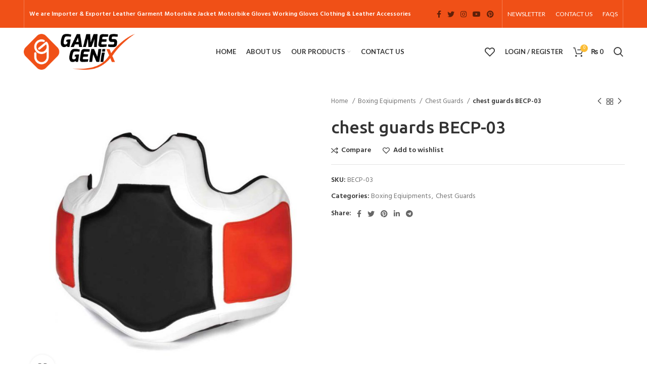

--- FILE ---
content_type: text/html; charset=UTF-8
request_url: https://www.games-genix.com/product/chest-guards-becp-03/
body_size: 142719
content:
<!DOCTYPE html>
<html lang="en-US">
<head>
	<meta charset="UTF-8">
	<link rel="profile" href="https://gmpg.org/xfn/11">
	<link rel="pingback" href="https://www.games-genix.com/xmlrpc.php">

			<script>window.MSInputMethodContext && document.documentMode && document.write('<script src="https://www.games-genix.com/wp-content/themes/woodmart/js/libs/ie11CustomProperties.min.js"><\/script>');</script>
		<title>chest guards BECP-03 &#8211; GAMES GENIC</title>
<meta name='robots' content='max-image-preview:large' />
<link rel='dns-prefetch' href='//fonts.googleapis.com' />
<link rel="alternate" type="application/rss+xml" title="GAMES GENIC &raquo; Feed" href="https://www.games-genix.com/feed/" />
<link rel="alternate" type="application/rss+xml" title="GAMES GENIC &raquo; Comments Feed" href="https://www.games-genix.com/comments/feed/" />
<link rel="alternate" type="application/rss+xml" title="GAMES GENIC &raquo; chest guards BECP-03 Comments Feed" href="https://www.games-genix.com/product/chest-guards-becp-03/feed/" />
<link rel="alternate" title="oEmbed (JSON)" type="application/json+oembed" href="https://www.games-genix.com/wp-json/oembed/1.0/embed?url=https%3A%2F%2Fwww.games-genix.com%2Fproduct%2Fchest-guards-becp-03%2F" />
<link rel="alternate" title="oEmbed (XML)" type="text/xml+oembed" href="https://www.games-genix.com/wp-json/oembed/1.0/embed?url=https%3A%2F%2Fwww.games-genix.com%2Fproduct%2Fchest-guards-becp-03%2F&#038;format=xml" />
<style id='wp-img-auto-sizes-contain-inline-css' type='text/css'>
img:is([sizes=auto i],[sizes^="auto," i]){contain-intrinsic-size:3000px 1500px}
/*# sourceURL=wp-img-auto-sizes-contain-inline-css */
</style>
<link rel='stylesheet' id='wp-block-library-css' href='https://www.games-genix.com/wp-includes/css/dist/block-library/style.min.css?ver=6.9' type='text/css' media='all' />
<style id='global-styles-inline-css' type='text/css'>
:root{--wp--preset--aspect-ratio--square: 1;--wp--preset--aspect-ratio--4-3: 4/3;--wp--preset--aspect-ratio--3-4: 3/4;--wp--preset--aspect-ratio--3-2: 3/2;--wp--preset--aspect-ratio--2-3: 2/3;--wp--preset--aspect-ratio--16-9: 16/9;--wp--preset--aspect-ratio--9-16: 9/16;--wp--preset--color--black: #000000;--wp--preset--color--cyan-bluish-gray: #abb8c3;--wp--preset--color--white: #ffffff;--wp--preset--color--pale-pink: #f78da7;--wp--preset--color--vivid-red: #cf2e2e;--wp--preset--color--luminous-vivid-orange: #ff6900;--wp--preset--color--luminous-vivid-amber: #fcb900;--wp--preset--color--light-green-cyan: #7bdcb5;--wp--preset--color--vivid-green-cyan: #00d084;--wp--preset--color--pale-cyan-blue: #8ed1fc;--wp--preset--color--vivid-cyan-blue: #0693e3;--wp--preset--color--vivid-purple: #9b51e0;--wp--preset--gradient--vivid-cyan-blue-to-vivid-purple: linear-gradient(135deg,rgb(6,147,227) 0%,rgb(155,81,224) 100%);--wp--preset--gradient--light-green-cyan-to-vivid-green-cyan: linear-gradient(135deg,rgb(122,220,180) 0%,rgb(0,208,130) 100%);--wp--preset--gradient--luminous-vivid-amber-to-luminous-vivid-orange: linear-gradient(135deg,rgb(252,185,0) 0%,rgb(255,105,0) 100%);--wp--preset--gradient--luminous-vivid-orange-to-vivid-red: linear-gradient(135deg,rgb(255,105,0) 0%,rgb(207,46,46) 100%);--wp--preset--gradient--very-light-gray-to-cyan-bluish-gray: linear-gradient(135deg,rgb(238,238,238) 0%,rgb(169,184,195) 100%);--wp--preset--gradient--cool-to-warm-spectrum: linear-gradient(135deg,rgb(74,234,220) 0%,rgb(151,120,209) 20%,rgb(207,42,186) 40%,rgb(238,44,130) 60%,rgb(251,105,98) 80%,rgb(254,248,76) 100%);--wp--preset--gradient--blush-light-purple: linear-gradient(135deg,rgb(255,206,236) 0%,rgb(152,150,240) 100%);--wp--preset--gradient--blush-bordeaux: linear-gradient(135deg,rgb(254,205,165) 0%,rgb(254,45,45) 50%,rgb(107,0,62) 100%);--wp--preset--gradient--luminous-dusk: linear-gradient(135deg,rgb(255,203,112) 0%,rgb(199,81,192) 50%,rgb(65,88,208) 100%);--wp--preset--gradient--pale-ocean: linear-gradient(135deg,rgb(255,245,203) 0%,rgb(182,227,212) 50%,rgb(51,167,181) 100%);--wp--preset--gradient--electric-grass: linear-gradient(135deg,rgb(202,248,128) 0%,rgb(113,206,126) 100%);--wp--preset--gradient--midnight: linear-gradient(135deg,rgb(2,3,129) 0%,rgb(40,116,252) 100%);--wp--preset--font-size--small: 13px;--wp--preset--font-size--medium: 20px;--wp--preset--font-size--large: 36px;--wp--preset--font-size--x-large: 42px;--wp--preset--spacing--20: 0.44rem;--wp--preset--spacing--30: 0.67rem;--wp--preset--spacing--40: 1rem;--wp--preset--spacing--50: 1.5rem;--wp--preset--spacing--60: 2.25rem;--wp--preset--spacing--70: 3.38rem;--wp--preset--spacing--80: 5.06rem;--wp--preset--shadow--natural: 6px 6px 9px rgba(0, 0, 0, 0.2);--wp--preset--shadow--deep: 12px 12px 50px rgba(0, 0, 0, 0.4);--wp--preset--shadow--sharp: 6px 6px 0px rgba(0, 0, 0, 0.2);--wp--preset--shadow--outlined: 6px 6px 0px -3px rgb(255, 255, 255), 6px 6px rgb(0, 0, 0);--wp--preset--shadow--crisp: 6px 6px 0px rgb(0, 0, 0);}:where(.is-layout-flex){gap: 0.5em;}:where(.is-layout-grid){gap: 0.5em;}body .is-layout-flex{display: flex;}.is-layout-flex{flex-wrap: wrap;align-items: center;}.is-layout-flex > :is(*, div){margin: 0;}body .is-layout-grid{display: grid;}.is-layout-grid > :is(*, div){margin: 0;}:where(.wp-block-columns.is-layout-flex){gap: 2em;}:where(.wp-block-columns.is-layout-grid){gap: 2em;}:where(.wp-block-post-template.is-layout-flex){gap: 1.25em;}:where(.wp-block-post-template.is-layout-grid){gap: 1.25em;}.has-black-color{color: var(--wp--preset--color--black) !important;}.has-cyan-bluish-gray-color{color: var(--wp--preset--color--cyan-bluish-gray) !important;}.has-white-color{color: var(--wp--preset--color--white) !important;}.has-pale-pink-color{color: var(--wp--preset--color--pale-pink) !important;}.has-vivid-red-color{color: var(--wp--preset--color--vivid-red) !important;}.has-luminous-vivid-orange-color{color: var(--wp--preset--color--luminous-vivid-orange) !important;}.has-luminous-vivid-amber-color{color: var(--wp--preset--color--luminous-vivid-amber) !important;}.has-light-green-cyan-color{color: var(--wp--preset--color--light-green-cyan) !important;}.has-vivid-green-cyan-color{color: var(--wp--preset--color--vivid-green-cyan) !important;}.has-pale-cyan-blue-color{color: var(--wp--preset--color--pale-cyan-blue) !important;}.has-vivid-cyan-blue-color{color: var(--wp--preset--color--vivid-cyan-blue) !important;}.has-vivid-purple-color{color: var(--wp--preset--color--vivid-purple) !important;}.has-black-background-color{background-color: var(--wp--preset--color--black) !important;}.has-cyan-bluish-gray-background-color{background-color: var(--wp--preset--color--cyan-bluish-gray) !important;}.has-white-background-color{background-color: var(--wp--preset--color--white) !important;}.has-pale-pink-background-color{background-color: var(--wp--preset--color--pale-pink) !important;}.has-vivid-red-background-color{background-color: var(--wp--preset--color--vivid-red) !important;}.has-luminous-vivid-orange-background-color{background-color: var(--wp--preset--color--luminous-vivid-orange) !important;}.has-luminous-vivid-amber-background-color{background-color: var(--wp--preset--color--luminous-vivid-amber) !important;}.has-light-green-cyan-background-color{background-color: var(--wp--preset--color--light-green-cyan) !important;}.has-vivid-green-cyan-background-color{background-color: var(--wp--preset--color--vivid-green-cyan) !important;}.has-pale-cyan-blue-background-color{background-color: var(--wp--preset--color--pale-cyan-blue) !important;}.has-vivid-cyan-blue-background-color{background-color: var(--wp--preset--color--vivid-cyan-blue) !important;}.has-vivid-purple-background-color{background-color: var(--wp--preset--color--vivid-purple) !important;}.has-black-border-color{border-color: var(--wp--preset--color--black) !important;}.has-cyan-bluish-gray-border-color{border-color: var(--wp--preset--color--cyan-bluish-gray) !important;}.has-white-border-color{border-color: var(--wp--preset--color--white) !important;}.has-pale-pink-border-color{border-color: var(--wp--preset--color--pale-pink) !important;}.has-vivid-red-border-color{border-color: var(--wp--preset--color--vivid-red) !important;}.has-luminous-vivid-orange-border-color{border-color: var(--wp--preset--color--luminous-vivid-orange) !important;}.has-luminous-vivid-amber-border-color{border-color: var(--wp--preset--color--luminous-vivid-amber) !important;}.has-light-green-cyan-border-color{border-color: var(--wp--preset--color--light-green-cyan) !important;}.has-vivid-green-cyan-border-color{border-color: var(--wp--preset--color--vivid-green-cyan) !important;}.has-pale-cyan-blue-border-color{border-color: var(--wp--preset--color--pale-cyan-blue) !important;}.has-vivid-cyan-blue-border-color{border-color: var(--wp--preset--color--vivid-cyan-blue) !important;}.has-vivid-purple-border-color{border-color: var(--wp--preset--color--vivid-purple) !important;}.has-vivid-cyan-blue-to-vivid-purple-gradient-background{background: var(--wp--preset--gradient--vivid-cyan-blue-to-vivid-purple) !important;}.has-light-green-cyan-to-vivid-green-cyan-gradient-background{background: var(--wp--preset--gradient--light-green-cyan-to-vivid-green-cyan) !important;}.has-luminous-vivid-amber-to-luminous-vivid-orange-gradient-background{background: var(--wp--preset--gradient--luminous-vivid-amber-to-luminous-vivid-orange) !important;}.has-luminous-vivid-orange-to-vivid-red-gradient-background{background: var(--wp--preset--gradient--luminous-vivid-orange-to-vivid-red) !important;}.has-very-light-gray-to-cyan-bluish-gray-gradient-background{background: var(--wp--preset--gradient--very-light-gray-to-cyan-bluish-gray) !important;}.has-cool-to-warm-spectrum-gradient-background{background: var(--wp--preset--gradient--cool-to-warm-spectrum) !important;}.has-blush-light-purple-gradient-background{background: var(--wp--preset--gradient--blush-light-purple) !important;}.has-blush-bordeaux-gradient-background{background: var(--wp--preset--gradient--blush-bordeaux) !important;}.has-luminous-dusk-gradient-background{background: var(--wp--preset--gradient--luminous-dusk) !important;}.has-pale-ocean-gradient-background{background: var(--wp--preset--gradient--pale-ocean) !important;}.has-electric-grass-gradient-background{background: var(--wp--preset--gradient--electric-grass) !important;}.has-midnight-gradient-background{background: var(--wp--preset--gradient--midnight) !important;}.has-small-font-size{font-size: var(--wp--preset--font-size--small) !important;}.has-medium-font-size{font-size: var(--wp--preset--font-size--medium) !important;}.has-large-font-size{font-size: var(--wp--preset--font-size--large) !important;}.has-x-large-font-size{font-size: var(--wp--preset--font-size--x-large) !important;}
/*# sourceURL=global-styles-inline-css */
</style>

<style id='classic-theme-styles-inline-css' type='text/css'>
/*! This file is auto-generated */
.wp-block-button__link{color:#fff;background-color:#32373c;border-radius:9999px;box-shadow:none;text-decoration:none;padding:calc(.667em + 2px) calc(1.333em + 2px);font-size:1.125em}.wp-block-file__button{background:#32373c;color:#fff;text-decoration:none}
/*# sourceURL=/wp-includes/css/classic-themes.min.css */
</style>
<style id='woocommerce-inline-inline-css' type='text/css'>
.woocommerce form .form-row .required { visibility: visible; }
/*# sourceURL=woocommerce-inline-inline-css */
</style>
<link rel='stylesheet' id='elementor-icons-css' href='https://www.games-genix.com/wp-content/plugins/elementor/assets/lib/eicons/css/elementor-icons.min.css?ver=5.17.0' type='text/css' media='all' />
<link rel='stylesheet' id='elementor-frontend-css' href='https://www.games-genix.com/wp-content/plugins/elementor/assets/css/frontend-lite.min.css?ver=3.10.2' type='text/css' media='all' />
<link rel='stylesheet' id='elementor-post-6-css' href='https://www.games-genix.com/wp-content/uploads/elementor/css/post-6.css?ver=1676225491' type='text/css' media='all' />
<link rel='stylesheet' id='bootstrap-css' href='https://www.games-genix.com/wp-content/themes/woodmart/css/bootstrap-light.min.css?ver=6.5.3' type='text/css' media='all' />
<link rel='stylesheet' id='woodmart-style-css' href='https://www.games-genix.com/wp-content/themes/woodmart/css/parts/base.min.css?ver=6.5.3' type='text/css' media='all' />
<link rel='stylesheet' id='wd-widget-recent-post-comments-css' href='https://www.games-genix.com/wp-content/themes/woodmart/css/parts/widget-recent-post-comments.min.css?ver=6.5.3' type='text/css' media='all' />
<link rel='stylesheet' id='wd-widget-wd-recent-posts-css' href='https://www.games-genix.com/wp-content/themes/woodmart/css/parts/widget-wd-recent-posts.min.css?ver=6.5.3' type='text/css' media='all' />
<link rel='stylesheet' id='wd-widget-nav-css' href='https://www.games-genix.com/wp-content/themes/woodmart/css/parts/widget-nav.min.css?ver=6.5.3' type='text/css' media='all' />
<link rel='stylesheet' id='wd-widget-wd-layered-nav-css' href='https://www.games-genix.com/wp-content/themes/woodmart/css/parts/woo-widget-wd-layered-nav.min.css?ver=6.5.3' type='text/css' media='all' />
<link rel='stylesheet' id='wd-widget-layered-nav-stock-status-css' href='https://www.games-genix.com/wp-content/themes/woodmart/css/parts/woo-widget-layered-nav-stock-status.min.css?ver=6.5.3' type='text/css' media='all' />
<link rel='stylesheet' id='wd-widget-product-list-css' href='https://www.games-genix.com/wp-content/themes/woodmart/css/parts/woo-widget-product-list.min.css?ver=6.5.3' type='text/css' media='all' />
<link rel='stylesheet' id='wd-widget-slider-price-filter-css' href='https://www.games-genix.com/wp-content/themes/woodmart/css/parts/woo-widget-slider-price-filter.min.css?ver=6.5.3' type='text/css' media='all' />
<link rel='stylesheet' id='wd-wp-gutenberg-css' href='https://www.games-genix.com/wp-content/themes/woodmart/css/parts/wp-gutenberg.min.css?ver=6.5.3' type='text/css' media='all' />
<link rel='stylesheet' id='wd-wpcf7-css' href='https://www.games-genix.com/wp-content/themes/woodmart/css/parts/int-wpcf7.min.css?ver=6.5.3' type='text/css' media='all' />
<link rel='stylesheet' id='wd-revolution-slider-css' href='https://www.games-genix.com/wp-content/themes/woodmart/css/parts/int-rev-slider.min.css?ver=6.5.3' type='text/css' media='all' />
<link rel='stylesheet' id='wd-base-deprecated-css' href='https://www.games-genix.com/wp-content/themes/woodmart/css/parts/base-deprecated.min.css?ver=6.5.3' type='text/css' media='all' />
<link rel='stylesheet' id='wd-elementor-base-css' href='https://www.games-genix.com/wp-content/themes/woodmart/css/parts/int-elem-base.min.css?ver=6.5.3' type='text/css' media='all' />
<link rel='stylesheet' id='wd-woocommerce-base-css' href='https://www.games-genix.com/wp-content/themes/woodmart/css/parts/woocommerce-base.min.css?ver=6.5.3' type='text/css' media='all' />
<link rel='stylesheet' id='wd-mod-star-rating-css' href='https://www.games-genix.com/wp-content/themes/woodmart/css/parts/mod-star-rating.min.css?ver=6.5.3' type='text/css' media='all' />
<link rel='stylesheet' id='wd-woo-el-track-order-css' href='https://www.games-genix.com/wp-content/themes/woodmart/css/parts/woo-el-track-order.min.css?ver=6.5.3' type='text/css' media='all' />
<link rel='stylesheet' id='wd-woo-gutenberg-css' href='https://www.games-genix.com/wp-content/themes/woodmart/css/parts/woo-gutenberg.min.css?ver=6.5.3' type='text/css' media='all' />
<link rel='stylesheet' id='wd-woo-mod-quantity-css' href='https://www.games-genix.com/wp-content/themes/woodmart/css/parts/woo-mod-quantity.min.css?ver=6.5.3' type='text/css' media='all' />
<link rel='stylesheet' id='wd-woo-single-prod-el-base-css' href='https://www.games-genix.com/wp-content/themes/woodmart/css/parts/woo-single-prod-el-base.min.css?ver=6.5.3' type='text/css' media='all' />
<link rel='stylesheet' id='wd-woo-mod-stock-status-css' href='https://www.games-genix.com/wp-content/themes/woodmart/css/parts/woo-mod-stock-status.min.css?ver=6.5.3' type='text/css' media='all' />
<link rel='stylesheet' id='wd-woo-mod-shop-attributes-css' href='https://www.games-genix.com/wp-content/themes/woodmart/css/parts/woo-mod-shop-attributes.min.css?ver=6.5.3' type='text/css' media='all' />
<link rel='stylesheet' id='child-style-css' href='https://www.games-genix.com/wp-content/themes/woodmart-child/style.css?ver=6.5.3' type='text/css' media='all' />
<link rel='stylesheet' id='wd-header-base-css' href='https://www.games-genix.com/wp-content/themes/woodmart/css/parts/header-base.min.css?ver=6.5.3' type='text/css' media='all' />
<link rel='stylesheet' id='wd-mod-tools-css' href='https://www.games-genix.com/wp-content/themes/woodmart/css/parts/mod-tools.min.css?ver=6.5.3' type='text/css' media='all' />
<link rel='stylesheet' id='wd-header-elements-base-css' href='https://www.games-genix.com/wp-content/themes/woodmart/css/parts/header-el-base.min.css?ver=6.5.3' type='text/css' media='all' />
<link rel='stylesheet' id='wd-social-icons-css' href='https://www.games-genix.com/wp-content/themes/woodmart/css/parts/el-social-icons.min.css?ver=6.5.3' type='text/css' media='all' />
<link rel='stylesheet' id='wd-woo-mod-login-form-css' href='https://www.games-genix.com/wp-content/themes/woodmart/css/parts/woo-mod-login-form.min.css?ver=6.5.3' type='text/css' media='all' />
<link rel='stylesheet' id='wd-header-my-account-css' href='https://www.games-genix.com/wp-content/themes/woodmart/css/parts/header-el-my-account.min.css?ver=6.5.3' type='text/css' media='all' />
<link rel='stylesheet' id='wd-header-cart-side-css' href='https://www.games-genix.com/wp-content/themes/woodmart/css/parts/header-el-cart-side.min.css?ver=6.5.3' type='text/css' media='all' />
<link rel='stylesheet' id='wd-header-cart-css' href='https://www.games-genix.com/wp-content/themes/woodmart/css/parts/header-el-cart.min.css?ver=6.5.3' type='text/css' media='all' />
<link rel='stylesheet' id='wd-widget-shopping-cart-css' href='https://www.games-genix.com/wp-content/themes/woodmart/css/parts/woo-widget-shopping-cart.min.css?ver=6.5.3' type='text/css' media='all' />
<link rel='stylesheet' id='wd-header-search-css' href='https://www.games-genix.com/wp-content/themes/woodmart/css/parts/header-el-search.min.css?ver=6.5.3' type='text/css' media='all' />
<link rel='stylesheet' id='wd-page-title-css' href='https://www.games-genix.com/wp-content/themes/woodmart/css/parts/page-title.min.css?ver=6.5.3' type='text/css' media='all' />
<link rel='stylesheet' id='wd-woo-single-prod-predefined-css' href='https://www.games-genix.com/wp-content/themes/woodmart/css/parts/woo-single-prod-predefined.min.css?ver=6.5.3' type='text/css' media='all' />
<link rel='stylesheet' id='wd-woo-single-prod-and-quick-view-predefined-css' href='https://www.games-genix.com/wp-content/themes/woodmart/css/parts/woo-single-prod-and-quick-view-predefined.min.css?ver=6.5.3' type='text/css' media='all' />
<link rel='stylesheet' id='wd-woo-single-prod-el-tabs-predefined-css' href='https://www.games-genix.com/wp-content/themes/woodmart/css/parts/woo-single-prod-el-tabs-predefined.min.css?ver=6.5.3' type='text/css' media='all' />
<link rel='stylesheet' id='wd-woo-single-prod-el-gallery-css' href='https://www.games-genix.com/wp-content/themes/woodmart/css/parts/woo-single-prod-el-gallery.min.css?ver=6.5.3' type='text/css' media='all' />
<link rel='stylesheet' id='wd-woo-single-prod-el-gallery-opt-thumb-left-css' href='https://www.games-genix.com/wp-content/themes/woodmart/css/parts/woo-single-prod-el-gallery-opt-thumb-left.min.css?ver=6.5.3' type='text/css' media='all' />
<link rel='stylesheet' id='wd-owl-carousel-css' href='https://www.games-genix.com/wp-content/themes/woodmart/css/parts/lib-owl-carousel.min.css?ver=6.5.3' type='text/css' media='all' />
<link rel='stylesheet' id='wd-photoswipe-css' href='https://www.games-genix.com/wp-content/themes/woodmart/css/parts/lib-photoswipe.min.css?ver=6.5.3' type='text/css' media='all' />
<link rel='stylesheet' id='wd-woo-single-prod-el-navigation-css' href='https://www.games-genix.com/wp-content/themes/woodmart/css/parts/woo-single-prod-el-navigation.min.css?ver=6.5.3' type='text/css' media='all' />
<link rel='stylesheet' id='wd-tabs-css' href='https://www.games-genix.com/wp-content/themes/woodmart/css/parts/el-tabs.min.css?ver=6.5.3' type='text/css' media='all' />
<link rel='stylesheet' id='wd-woo-single-prod-el-tabs-opt-layout-tabs-css' href='https://www.games-genix.com/wp-content/themes/woodmart/css/parts/woo-single-prod-el-tabs-opt-layout-tabs.min.css?ver=6.5.3' type='text/css' media='all' />
<link rel='stylesheet' id='wd-accordion-css' href='https://www.games-genix.com/wp-content/themes/woodmart/css/parts/el-accordion.min.css?ver=6.5.3' type='text/css' media='all' />
<link rel='stylesheet' id='wd-woo-single-prod-el-reviews-css' href='https://www.games-genix.com/wp-content/themes/woodmart/css/parts/woo-single-prod-el-reviews.min.css?ver=6.5.3' type='text/css' media='all' />
<link rel='stylesheet' id='wd-mod-comments-css' href='https://www.games-genix.com/wp-content/themes/woodmart/css/parts/mod-comments.min.css?ver=6.5.3' type='text/css' media='all' />
<link rel='stylesheet' id='wd-image-gallery-css' href='https://www.games-genix.com/wp-content/themes/woodmart/css/parts/el-gallery.min.css?ver=6.5.3' type='text/css' media='all' />
<link rel='stylesheet' id='wd-text-block-css' href='https://www.games-genix.com/wp-content/themes/woodmart/css/parts/el-text-block.min.css?ver=6.5.3' type='text/css' media='all' />
<link rel='stylesheet' id='wd-product-loop-css' href='https://www.games-genix.com/wp-content/themes/woodmart/css/parts/woo-product-loop.min.css?ver=6.5.3' type='text/css' media='all' />
<link rel='stylesheet' id='wd-product-loop-quick-css' href='https://www.games-genix.com/wp-content/themes/woodmart/css/parts/woo-product-loop-quick.min.css?ver=6.5.3' type='text/css' media='all' />
<link rel='stylesheet' id='wd-woo-mod-add-btn-replace-css' href='https://www.games-genix.com/wp-content/themes/woodmart/css/parts/woo-mod-add-btn-replace.min.css?ver=6.5.3' type='text/css' media='all' />
<link rel='stylesheet' id='wd-mfp-popup-css' href='https://www.games-genix.com/wp-content/themes/woodmart/css/parts/lib-magnific-popup.min.css?ver=6.5.3' type='text/css' media='all' />
<link rel='stylesheet' id='wd-add-to-cart-popup-css' href='https://www.games-genix.com/wp-content/themes/woodmart/css/parts/woo-opt-add-to-cart-popup.min.css?ver=6.5.3' type='text/css' media='all' />
<link rel='stylesheet' id='wd-widget-collapse-css' href='https://www.games-genix.com/wp-content/themes/woodmart/css/parts/opt-widget-collapse.min.css?ver=6.5.3' type='text/css' media='all' />
<link rel='stylesheet' id='wd-footer-base-css' href='https://www.games-genix.com/wp-content/themes/woodmart/css/parts/footer-base.min.css?ver=6.5.3' type='text/css' media='all' />
<link rel='stylesheet' id='wd-list-css' href='https://www.games-genix.com/wp-content/themes/woodmart/css/parts/el-list.min.css?ver=6.5.3' type='text/css' media='all' />
<link rel='stylesheet' id='wd-scroll-top-css' href='https://www.games-genix.com/wp-content/themes/woodmart/css/parts/opt-scrolltotop.min.css?ver=6.5.3' type='text/css' media='all' />
<link rel='stylesheet' id='wd-wd-search-results-css' href='https://www.games-genix.com/wp-content/themes/woodmart/css/parts/wd-search-results.min.css?ver=6.5.3' type='text/css' media='all' />
<link rel='stylesheet' id='wd-wd-search-form-css' href='https://www.games-genix.com/wp-content/themes/woodmart/css/parts/wd-search-form.min.css?ver=6.5.3' type='text/css' media='all' />
<link rel='stylesheet' id='wd-header-my-account-sidebar-css' href='https://www.games-genix.com/wp-content/themes/woodmart/css/parts/header-el-my-account-sidebar.min.css?ver=6.5.3' type='text/css' media='all' />
<link rel='stylesheet' id='wd-header-search-fullscreen-css' href='https://www.games-genix.com/wp-content/themes/woodmart/css/parts/header-el-search-fullscreen-general.min.css?ver=6.5.3' type='text/css' media='all' />
<link rel='stylesheet' id='wd-header-search-fullscreen-1-css' href='https://www.games-genix.com/wp-content/themes/woodmart/css/parts/header-el-search-fullscreen-1.min.css?ver=6.5.3' type='text/css' media='all' />
<link rel='stylesheet' id='xts-style-header_252571-css' href='https://www.games-genix.com/wp-content/uploads/2023/07/xts-header_252571-1689019263.css?ver=6.5.3' type='text/css' media='all' />
<link rel='stylesheet' id='xts-google-fonts-css' href='https://fonts.googleapis.com/css?family=Hind%3A400%2C600%2C300%7CUbuntu%3A400%2C700%2C500%7CSatisfy%3A400%7CLato%3A400%2C700&#038;ver=6.5.3' type='text/css' media='all' />
<link rel='stylesheet' id='google-fonts-1-css' href='https://fonts.googleapis.com/css?family=Roboto%3A100%2C100italic%2C200%2C200italic%2C300%2C300italic%2C400%2C400italic%2C500%2C500italic%2C600%2C600italic%2C700%2C700italic%2C800%2C800italic%2C900%2C900italic%7CRoboto+Slab%3A100%2C100italic%2C200%2C200italic%2C300%2C300italic%2C400%2C400italic%2C500%2C500italic%2C600%2C600italic%2C700%2C700italic%2C800%2C800italic%2C900%2C900italic&#038;display=swap&#038;ver=6.9' type='text/css' media='all' />
<link rel="preconnect" href="https://fonts.gstatic.com/" crossorigin><script type="text/javascript" src="https://www.games-genix.com/wp-includes/js/jquery/jquery.min.js?ver=3.7.1" id="jquery-core-js"></script>
<script type="text/javascript" src="https://www.games-genix.com/wp-includes/js/jquery/jquery-migrate.min.js?ver=3.4.1" id="jquery-migrate-js"></script>
<script type="text/javascript" src="https://www.games-genix.com/wp-content/themes/woodmart/js/libs/device.min.js?ver=6.5.3" id="wd-device-library-js"></script>
<link rel="https://api.w.org/" href="https://www.games-genix.com/wp-json/" /><link rel="alternate" title="JSON" type="application/json" href="https://www.games-genix.com/wp-json/wp/v2/product/10050" /><link rel="EditURI" type="application/rsd+xml" title="RSD" href="https://www.games-genix.com/xmlrpc.php?rsd" />
<meta name="generator" content="WordPress 6.9" />
<meta name="generator" content="WooCommerce 7.3.0" />
<link rel="canonical" href="https://www.games-genix.com/product/chest-guards-becp-03/" />
<link rel='shortlink' href='https://www.games-genix.com/?p=10050' />
					<meta name="viewport" content="width=device-width, initial-scale=1.0, maximum-scale=1.0, user-scalable=no">
										<noscript><style>.woocommerce-product-gallery{ opacity: 1 !important; }</style></noscript>
	<style type="text/css">.recentcomments a{display:inline !important;padding:0 !important;margin:0 !important;}</style><meta name="generator" content="Powered by Slider Revolution 6.6.10 - responsive, Mobile-Friendly Slider Plugin for WordPress with comfortable drag and drop interface." />
<link rel="icon" href="https://www.games-genix.com/wp-content/uploads/2023/04/cropped-favicon-1-32x32.png" sizes="32x32" />
<link rel="icon" href="https://www.games-genix.com/wp-content/uploads/2023/04/cropped-favicon-1-192x192.png" sizes="192x192" />
<link rel="apple-touch-icon" href="https://www.games-genix.com/wp-content/uploads/2023/04/cropped-favicon-1-180x180.png" />
<meta name="msapplication-TileImage" content="https://www.games-genix.com/wp-content/uploads/2023/04/cropped-favicon-1-270x270.png" />
<script>function setREVStartSize(e){
			//window.requestAnimationFrame(function() {
				window.RSIW = window.RSIW===undefined ? window.innerWidth : window.RSIW;
				window.RSIH = window.RSIH===undefined ? window.innerHeight : window.RSIH;
				try {
					var pw = document.getElementById(e.c).parentNode.offsetWidth,
						newh;
					pw = pw===0 || isNaN(pw) || (e.l=="fullwidth" || e.layout=="fullwidth") ? window.RSIW : pw;
					e.tabw = e.tabw===undefined ? 0 : parseInt(e.tabw);
					e.thumbw = e.thumbw===undefined ? 0 : parseInt(e.thumbw);
					e.tabh = e.tabh===undefined ? 0 : parseInt(e.tabh);
					e.thumbh = e.thumbh===undefined ? 0 : parseInt(e.thumbh);
					e.tabhide = e.tabhide===undefined ? 0 : parseInt(e.tabhide);
					e.thumbhide = e.thumbhide===undefined ? 0 : parseInt(e.thumbhide);
					e.mh = e.mh===undefined || e.mh=="" || e.mh==="auto" ? 0 : parseInt(e.mh,0);
					if(e.layout==="fullscreen" || e.l==="fullscreen")
						newh = Math.max(e.mh,window.RSIH);
					else{
						e.gw = Array.isArray(e.gw) ? e.gw : [e.gw];
						for (var i in e.rl) if (e.gw[i]===undefined || e.gw[i]===0) e.gw[i] = e.gw[i-1];
						e.gh = e.el===undefined || e.el==="" || (Array.isArray(e.el) && e.el.length==0)? e.gh : e.el;
						e.gh = Array.isArray(e.gh) ? e.gh : [e.gh];
						for (var i in e.rl) if (e.gh[i]===undefined || e.gh[i]===0) e.gh[i] = e.gh[i-1];
											
						var nl = new Array(e.rl.length),
							ix = 0,
							sl;
						e.tabw = e.tabhide>=pw ? 0 : e.tabw;
						e.thumbw = e.thumbhide>=pw ? 0 : e.thumbw;
						e.tabh = e.tabhide>=pw ? 0 : e.tabh;
						e.thumbh = e.thumbhide>=pw ? 0 : e.thumbh;
						for (var i in e.rl) nl[i] = e.rl[i]<window.RSIW ? 0 : e.rl[i];
						sl = nl[0];
						for (var i in nl) if (sl>nl[i] && nl[i]>0) { sl = nl[i]; ix=i;}
						var m = pw>(e.gw[ix]+e.tabw+e.thumbw) ? 1 : (pw-(e.tabw+e.thumbw)) / (e.gw[ix]);
						newh =  (e.gh[ix] * m) + (e.tabh + e.thumbh);
					}
					var el = document.getElementById(e.c);
					if (el!==null && el) el.style.height = newh+"px";
					el = document.getElementById(e.c+"_wrapper");
					if (el!==null && el) {
						el.style.height = newh+"px";
						el.style.display = "block";
					}
				} catch(e){
					console.log("Failure at Presize of Slider:" + e)
				}
			//});
		  };</script>
<style>
		
		</style>			<style id="wd-style-theme_settings_default-css" data-type="wd-style-theme_settings_default">
				.wd-popup.wd-promo-popup{
	background-color:#111111;
	background-image: url(https://www.games-genix.com/wp-content/uploads/2021/08/promo-popup.jpg);
	background-repeat:no-repeat;
	background-size:cover;
	background-position:center center;
}

.page-title-default{
	background-color:rgb(240,80,23);
	background-size:cover;
	background-position:center center;
}

.footer-container{
	background-color:#ffffff;
}

:root{
--wd-text-font:"Hind", Arial, Helvetica, sans-serif;
--wd-text-font-weight:400;
--wd-text-color:#777777;
--wd-text-font-size:14px;
}
:root{
--wd-title-font:"Ubuntu", Arial, Helvetica, sans-serif;
--wd-title-font-weight:500;
--wd-title-color:#242424;
}
:root{
--wd-entities-title-font:"Ubuntu", Arial, Helvetica, sans-serif;
--wd-entities-title-font-weight:500;
--wd-entities-title-color:#333333;
--wd-entities-title-color-hover:rgb(51 51 51 / 65%);
}
:root{
--wd-alternative-font:"Satisfy", Arial, Helvetica, sans-serif;
}
:root{
--wd-widget-title-font:"Ubuntu", Arial, Helvetica, sans-serif;
--wd-widget-title-font-weight:500;
--wd-widget-title-transform:uppercase;
--wd-widget-title-color:#333;
--wd-widget-title-font-size:16px;
}
:root{
--wd-header-el-font:"Lato", Arial, Helvetica, sans-serif;
--wd-header-el-font-weight:700;
--wd-header-el-transform:uppercase;
--wd-header-el-font-size:13px;
}
:root{
--wd-primary-color:rgb(251,188,52);
}
:root{
--wd-alternative-color:#fbbc34;
}
:root{
--wd-link-color:#333333;
--wd-link-color-hover:#242424;
}
:root{
--btn-default-bgcolor:#f7f7f7;
}
:root{
--btn-default-bgcolor-hover:#efefef;
}
:root{
--btn-shop-bgcolor:rgb(51,144,89);
}
:root{
--btn-shop-bgcolor-hover:rgb(30,106,61);
}
:root{
--btn-accent-bgcolor:rgb(51,144,89);
}
:root{
--btn-accent-bgcolor-hover:rgb(30,106,61);
}
:root{
--notices-success-bg:#459647;
}
:root{
--notices-success-color:#fff;
}
:root{
--notices-warning-bg:#E0B252;
}
:root{
--notices-warning-color:#fff;
}
	:root{
					
			
							--wd-form-brd-radius: 0px;
					
					--wd-form-brd-width: 2px;
		
					--btn-default-color: #333;
		
					--btn-default-color-hover: #333;
		
					--btn-shop-color: #fff;
		
					--btn-shop-color-hover: #fff;
		
					--btn-accent-color: #fff;
		
					--btn-accent-color-hover: #fff;
		
									--btn-default-brd-radius: 0px;
				--btn-default-box-shadow: none;
				--btn-default-box-shadow-hover: none;
				--btn-default-box-shadow-active: none;
				--btn-default-bottom: 0px;
			
			
			
					
					
							--btn-shop-bottom-active: -1px;
				--btn-shop-brd-radius: 0.001px;
				--btn-shop-box-shadow: inset 0 -2px 0 rgba(0, 0, 0, .15);
				--btn-shop-box-shadow-hover: inset 0 -2px 0 rgba(0, 0, 0, .15);
			
			
					
									--btn-accent-brd-radius: 0px;
				--btn-accent-box-shadow: none;
				--btn-accent-box-shadow-hover: none;
				--btn-accent-box-shadow-active: none;
				--btn-accent-bottom: 0px;
			
			
			
					
								}

	
	
			@media (min-width: 1025px) {
			.whb-boxed:not(.whb-sticked):not(.whb-full-width) .whb-main-header {
				max-width: 1192px;
			}
		}

		.container {
			max-width: 1222px;
		}

		:root{
			--wd-container-width: 1222px;
		}
	
			.elementor-section.wd-section-stretch > .elementor-column-gap-no {
			max-width: 1192px;
		}
		.elementor-section.wd-section-stretch > .elementor-column-gap-narrow {
			max-width: 1202px;
		}
		.elementor-section.wd-section-stretch > .elementor-column-gap-default {
			max-width: 1212px;
		}
		.elementor-section.wd-section-stretch > .elementor-column-gap-extended {
			max-width: 1222px;
		}
		.elementor-section.wd-section-stretch > .elementor-column-gap-wide {
			max-width: 1232px;
		}
		.elementor-section.wd-section-stretch > .elementor-column-gap-wider {
			max-width: 1252px;
		}
		@media (min-width: 1239px) {
			.platform-Windows .wd-section-stretch > .elementor-container {
				margin-left: auto;
				margin-right: auto;
			}
		}
		@media (min-width: 1222px) {
			html:not(.platform-Windows) .wd-section-stretch > .elementor-container {
				margin-left: auto;
				margin-right: auto;
			}
		}
	
			div.wd-popup.popup-quick-view {
			max-width: 920px;
		}
	
	
	
	
			.woodmart-woocommerce-layered-nav .wd-scroll-content {
			max-height: 223px;
		}
	
	
@font-face {
	font-weight: normal;
	font-style: normal;
	font-family: "woodmart-font";
	src: url("//www.games-genix.com/wp-content/themes/woodmart/fonts/woodmart-font.woff2?v=6.5.3") format("woff2");
}

			</style>
			<link rel='stylesheet' id='rs-plugin-settings-css' href='https://www.games-genix.com/wp-content/plugins/revslider/public/assets/css/rs6.css?ver=6.6.10' type='text/css' media='all' />
<style id='rs-plugin-settings-inline-css' type='text/css'>
#rs-demo-id {}
/*# sourceURL=rs-plugin-settings-inline-css */
</style>
</head>

<body class="wp-singular product-template-default single single-product postid-10050 wp-theme-woodmart wp-child-theme-woodmart-child theme-woodmart woocommerce woocommerce-page woocommerce-no-js wrapper-full-width  woodmart-product-design-default categories-accordion-on woodmart-archive-shop woodmart-ajax-shop-on offcanvas-sidebar-mobile offcanvas-sidebar-tablet elementor-default elementor-kit-6">
			<script type="text/javascript" id="wd-flicker-fix">// Flicker fix.</script>	
	
	<div class="website-wrapper">
									<header class="whb-header whb-full-width whb-sticky-shadow whb-scroll-stick whb-sticky-real whb-hide-on-scroll">
					<div class="whb-main-header">
	
<div class="whb-row whb-top-bar whb-not-sticky-row whb-with-bg whb-without-border whb-color-light whb-flex-flex-middle">
	<div class="container">
		<div class="whb-flex-row whb-top-bar-inner">
			<div class="whb-column whb-col-left whb-visible-lg">
	<div class="wd-header-divider wd-full-height "></div>
<div class="wd-header-text set-cont-mb-s reset-last-child "><span style="color: #ffffff;"><strong>We are Importer &amp; Exporter Leather Garment Motorbike Jacket Motorbike Gloves Working Gloves Clothing &amp; Leather Accessories</strong></span></div>
</div>
<div class="whb-column whb-col-center whb-visible-lg whb-empty-column">
	</div>
<div class="whb-column whb-col-right whb-visible-lg">
	
			<div class="wd-social-icons icons-design-default icons-size- color-scheme-dark social-follow social-form-circle text-center">

				
									<a rel="noopener noreferrer nofollow" href="#" target="_blank" class=" wd-social-icon social-facebook" aria-label="Facebook social link">
						<span class="wd-icon"></span>
											</a>
				
									<a rel="noopener noreferrer nofollow" href="#" target="_blank" class=" wd-social-icon social-twitter" aria-label="Twitter social link">
						<span class="wd-icon"></span>
											</a>
				
				
									<a rel="noopener noreferrer nofollow" href="#" target="_blank" class=" wd-social-icon social-instagram" aria-label="Instagram social link">
						<span class="wd-icon"></span>
											</a>
				
									<a rel="noopener noreferrer nofollow" href="#" target="_blank" class=" wd-social-icon social-youtube" aria-label="YouTube social link">
						<span class="wd-icon"></span>
											</a>
				
									<a rel="noopener noreferrer nofollow" href="#" target="_blank" class=" wd-social-icon social-pinterest" aria-label="Pinterest social link">
						<span class="wd-icon"></span>
											</a>
				
				
				
				
				
				
				
				
				
				
				
				
								
								
				
								
				
			</div>

		<div class="wd-header-divider wd-full-height "></div>
<div class="wd-header-nav wd-header-secondary-nav text-right" role="navigation" aria-label="Secondary navigation">
	<ul id="menu-top-bar-right" class="menu wd-nav wd-nav-secondary wd-style-default wd-gap-s"><li id="menu-item-8417" class="woodmart-open-newsletter menu-item menu-item-type-custom menu-item-object-custom menu-item-8417 item-level-0 menu-simple-dropdown wd-event-hover" ><a href="#" class="woodmart-nav-link"><span class="nav-link-text">Newsletter</span></a></li>
<li id="menu-item-8418" class="menu-item menu-item-type-custom menu-item-object-custom menu-item-8418 item-level-0 menu-simple-dropdown wd-event-hover" ><a href="#" class="woodmart-nav-link"><span class="nav-link-text">Contact Us</span></a></li>
<li id="menu-item-8419" class="menu-item menu-item-type-custom menu-item-object-custom menu-item-8419 item-level-0 menu-simple-dropdown wd-event-hover" ><a href="#" class="woodmart-nav-link"><span class="nav-link-text">FAQs</span></a></li>
</ul></div><!--END MAIN-NAV-->
<div class="wd-header-divider wd-full-height "></div></div>
<div class="whb-column whb-col-mobile whb-hidden-lg">
	
			<div class="wd-social-icons icons-design-default icons-size- color-scheme-light social-follow social-form-circle text-left">

				
									<a rel="noopener noreferrer nofollow" href="#" target="_blank" class=" wd-social-icon social-facebook" aria-label="Facebook social link">
						<span class="wd-icon"></span>
											</a>
				
									<a rel="noopener noreferrer nofollow" href="#" target="_blank" class=" wd-social-icon social-twitter" aria-label="Twitter social link">
						<span class="wd-icon"></span>
											</a>
				
				
									<a rel="noopener noreferrer nofollow" href="#" target="_blank" class=" wd-social-icon social-instagram" aria-label="Instagram social link">
						<span class="wd-icon"></span>
											</a>
				
									<a rel="noopener noreferrer nofollow" href="#" target="_blank" class=" wd-social-icon social-youtube" aria-label="YouTube social link">
						<span class="wd-icon"></span>
											</a>
				
									<a rel="noopener noreferrer nofollow" href="#" target="_blank" class=" wd-social-icon social-pinterest" aria-label="Pinterest social link">
						<span class="wd-icon"></span>
											</a>
				
				
				
				
				
				
				
				
				
				
				
				
								
								
				
								
				
			</div>

		</div>
		</div>
	</div>
</div>

<div class="whb-row whb-general-header whb-sticky-row whb-without-bg whb-without-border whb-color-dark whb-flex-flex-middle">
	<div class="container">
		<div class="whb-flex-row whb-general-header-inner">
			<div class="whb-column whb-col-left whb-visible-lg">
	<div class="site-logo wd-switch-logo">
	<a href="https://www.games-genix.com/" class="wd-logo wd-main-logo" rel="home">
		<img width="300" height="96" src="https://www.games-genix.com/wp-content/uploads/2023/04/logo-1.png" class="attachment-full size-full" alt="" style="max-width:220px;" decoding="async" srcset="https://www.games-genix.com/wp-content/uploads/2023/04/logo-1.png 300w, https://www.games-genix.com/wp-content/uploads/2023/04/logo-1-150x48.png 150w" sizes="(max-width: 300px) 100vw, 300px" />	</a>
					<a href="https://www.games-genix.com/" class="wd-logo wd-sticky-logo" rel="home">
			<img width="300" height="96" src="https://www.games-genix.com/wp-content/uploads/2023/04/logo-1.png" class="attachment-full size-full" alt="" style="max-width:220px;" decoding="async" srcset="https://www.games-genix.com/wp-content/uploads/2023/04/logo-1.png 300w, https://www.games-genix.com/wp-content/uploads/2023/04/logo-1-150x48.png 150w" sizes="(max-width: 300px) 100vw, 300px" />		</a>
	</div>
</div>
<div class="whb-column whb-col-center whb-visible-lg">
	<div class="wd-header-nav wd-header-main-nav text-center wd-design-1" role="navigation" aria-label="Main navigation">
	<ul id="menu-mba-main" class="menu wd-nav wd-nav-main wd-style-default wd-gap-s"><li id="menu-item-8558" class="menu-item menu-item-type-post_type menu-item-object-page menu-item-home menu-item-8558 item-level-0 menu-simple-dropdown wd-event-hover" ><a href="https://www.games-genix.com/" class="woodmart-nav-link"><span class="nav-link-text">Home</span></a></li>
<li id="menu-item-8560" class="menu-item menu-item-type-post_type menu-item-object-page menu-item-8560 item-level-0 menu-simple-dropdown wd-event-hover" ><a href="https://www.games-genix.com/about-us-3/" class="woodmart-nav-link"><span class="nav-link-text">About us</span></a></li>
<li id="menu-item-8561" class="menu-item menu-item-type-post_type menu-item-object-page menu-item-has-children current_page_parent menu-item-8561 item-level-0 menu-simple-dropdown wd-event-hover" ><a href="https://www.games-genix.com/shop/" class="woodmart-nav-link"><span class="nav-link-text">Our Products</span></a><div class="color-scheme-dark wd-design-default wd-dropdown-menu wd-dropdown"><div class="container">
<ul class="wd-sub-menu color-scheme-dark">
	<li id="menu-item-10321" class="menu-item menu-item-type-taxonomy menu-item-object-product_cat menu-item-10321 item-level-1 wd-event-hover" ><a href="https://www.games-genix.com/product-category/sports-uniforms/" class="woodmart-nav-link">Sports Uniforms</a></li>
	<li id="menu-item-10319" class="menu-item menu-item-type-taxonomy menu-item-object-product_cat menu-item-10319 item-level-1 wd-event-hover" ><a href="https://www.games-genix.com/product-category/casual-wear/" class="woodmart-nav-link">Casual Wear</a></li>
	<li id="menu-item-10316" class="menu-item menu-item-type-taxonomy menu-item-object-product_cat menu-item-10316 item-level-1 wd-event-hover" ><a href="https://www.games-genix.com/product-category/active-wear/" class="woodmart-nav-link">Active Wear</a></li>
	<li id="menu-item-10320" class="menu-item menu-item-type-taxonomy menu-item-object-product_cat menu-item-10320 item-level-1 wd-event-hover" ><a href="https://www.games-genix.com/product-category/gloves/" class="woodmart-nav-link">Gloves</a></li>
</ul>
</div>
</div>
</li>
<li id="menu-item-8559" class="menu-item menu-item-type-post_type menu-item-object-page menu-item-8559 item-level-0 menu-simple-dropdown wd-event-hover" ><a href="https://www.games-genix.com/contact-us/" class="woodmart-nav-link"><span class="nav-link-text">Contact us</span></a></li>
</ul></div><!--END MAIN-NAV-->
</div>
<div class="whb-column whb-col-right whb-visible-lg">
	
<div class="wd-header-wishlist wd-tools-element wd-style-icon wd-design-2" title="My Wishlist">
	<a href="https://www.games-genix.com/wishlist/">
		<span class="wd-tools-icon">
			
					</span>
		<span class="wd-tools-text">
			Wishlist		</span>
	</a>
</div>
<div class="wd-header-my-account wd-tools-element wd-event-hover  wd-design-1 wd-account-style-text login-side-opener">
			<a href="https://www.games-genix.com/my-account/" title="My account">
			<span class="wd-tools-icon">
							</span>
			<span class="wd-tools-text">
				Login / Register			</span>
		</a>

			</div>

<div class="wd-header-cart wd-tools-element wd-design-2 cart-widget-opener">
	<a href="https://www.games-genix.com/cart/" title="Shopping cart">
		<span class="wd-tools-icon">
												<span class="wd-cart-number wd-tools-count">0 <span>items</span></span>
							</span>
		<span class="wd-tools-text">
			
			<span class="subtotal-divider">/</span>
					<span class="wd-cart-subtotal"><span class="woocommerce-Price-amount amount"><bdi><span class="woocommerce-Price-currencySymbol">&#8360;</span>&nbsp;0</bdi></span></span>
				</span>
	</a>
	</div>
<div class="wd-header-search wd-tools-element wd-design-1 wd-display-full-screen" title="Search">
	<a href="javascript:void(0);" aria-label="Search">
		<span class="wd-tools-icon">
					</span>
	</a>
	</div>
</div>
<div class="whb-column whb-mobile-left whb-hidden-lg">
	<div class="wd-tools-element wd-header-mobile-nav wd-style-text wd-design-1">
	<a href="#" rel="nofollow">
		<span class="wd-tools-icon">
					</span>
	
		<span class="wd-tools-text">Menu</span>
	</a>
</div><!--END wd-header-mobile-nav--></div>
<div class="whb-column whb-mobile-center whb-hidden-lg">
	<div class="site-logo wd-switch-logo">
	<a href="https://www.games-genix.com/" class="wd-logo wd-main-logo" rel="home">
		<img width="300" height="96" src="https://www.games-genix.com/wp-content/uploads/2023/04/logo-1.png" class="attachment-full size-full" alt="" style="max-width:179px;" decoding="async" srcset="https://www.games-genix.com/wp-content/uploads/2023/04/logo-1.png 300w, https://www.games-genix.com/wp-content/uploads/2023/04/logo-1-150x48.png 150w" sizes="(max-width: 300px) 100vw, 300px" />	</a>
					<a href="https://www.games-genix.com/" class="wd-logo wd-sticky-logo" rel="home">
			<img width="300" height="96" src="https://www.games-genix.com/wp-content/uploads/2023/04/logo-1.png" class="attachment-full size-full" alt="" style="max-width:179px;" decoding="async" srcset="https://www.games-genix.com/wp-content/uploads/2023/04/logo-1.png 300w, https://www.games-genix.com/wp-content/uploads/2023/04/logo-1-150x48.png 150w" sizes="(max-width: 300px) 100vw, 300px" />		</a>
	</div>
</div>
<div class="whb-column whb-mobile-right whb-hidden-lg">
	
<div class="wd-header-cart wd-tools-element wd-design-5 cart-widget-opener">
	<a href="https://www.games-genix.com/cart/" title="Shopping cart">
		<span class="wd-tools-icon">
												<span class="wd-cart-number wd-tools-count">0 <span>items</span></span>
							</span>
		<span class="wd-tools-text">
			
			<span class="subtotal-divider">/</span>
					<span class="wd-cart-subtotal"><span class="woocommerce-Price-amount amount"><bdi><span class="woocommerce-Price-currencySymbol">&#8360;</span>&nbsp;0</bdi></span></span>
				</span>
	</a>
	</div>
</div>
		</div>
	</div>
</div>
</div>
				</header>
			
								<div class="main-page-wrapper">
		
								
		<!-- MAIN CONTENT AREA -->
				<div class="container-fluid">
			<div class="row content-layout-wrapper align-items-start">
				
	<div class="site-content shop-content-area col-12 breadcrumbs-location-summary wd-builder-off" role="main">
	
		

<div class="container">
	</div>


<div id="product-10050" class="single-product-page single-product-content product-design-default tabs-location-standard tabs-type-tabs meta-location-add_to_cart reviews-location-tabs product-no-bg product type-product post-10050 status-publish first instock product_cat-boxing-eqiuipments product_cat-chest-guards has-post-thumbnail shipping-taxable product-type-simple">

	<div class="container">

		<div class="woocommerce-notices-wrapper"></div>
		<div class="row product-image-summary-wrap">
			<div class="product-image-summary col-lg-12 col-12 col-md-12">
				<div class="row product-image-summary-inner">
					<div class="col-lg-6 col-12 col-md-6 product-images" >
						<div class="product-images-inner">
							<div class="woocommerce-product-gallery woocommerce-product-gallery--with-images woocommerce-product-gallery--columns-4 images  images row align-items-start thumbs-position-left image-action-zoom" style="opacity: 0; transition: opacity .25s ease-in-out;">
	
	<div class="col-lg-9 order-lg-last">
		
		<figure class="woocommerce-product-gallery__wrapper owl-items-lg-1 owl-items-md-1 owl-items-sm-1 owl-items-xs-1 owl-carousel">
			<div class="product-image-wrap"><figure data-thumb="https://www.games-genix.com/wp-content/uploads/2023/04/03-10-150x150.jpg" class="woocommerce-product-gallery__image"><a data-elementor-open-lightbox="no" href="https://www.games-genix.com/wp-content/uploads/2023/04/03-10.jpg"><img width="700" height="700" src="https://www.games-genix.com/wp-content/uploads/2023/04/03-10-700x700.jpg" class="wp-post-image wp-post-image" alt="" title="03-10.jpg" data-caption="" data-src="https://www.games-genix.com/wp-content/uploads/2023/04/03-10.jpg" data-large_image="https://www.games-genix.com/wp-content/uploads/2023/04/03-10.jpg" data-large_image_width="800" data-large_image_height="800" decoding="async" fetchpriority="high" srcset="https://www.games-genix.com/wp-content/uploads/2023/04/03-10-700x700.jpg 700w, https://www.games-genix.com/wp-content/uploads/2023/04/03-10-300x300.jpg 300w, https://www.games-genix.com/wp-content/uploads/2023/04/03-10-150x150.jpg 150w, https://www.games-genix.com/wp-content/uploads/2023/04/03-10-768x768.jpg 768w, https://www.games-genix.com/wp-content/uploads/2023/04/03-10-430x430.jpg 430w, https://www.games-genix.com/wp-content/uploads/2023/04/03-10.jpg 800w" sizes="(max-width: 700px) 100vw, 700px" /></a></figure></div>
					</figure>

					<div class="product-additional-galleries">
					<div class="wd-show-product-gallery-wrap wd-action-btn wd-style-icon-bg-text wd-gallery-btn"><a href="#" rel="nofollow" class="woodmart-show-product-gallery"><span>Click to enlarge</span></a></div>
					</div>
			</div>

					<div class="col-lg-3 order-lg-first">
			<div class="thumbnails owl-items-sm-3 owl-items-xs-3"></div>
		</div>
	</div>
						</div>
					</div>
										<div class="col-lg-6 col-12 col-md-6 text-left summary entry-summary">
						<div class="summary-inner">
															<div class="single-breadcrumbs-wrapper">
									<div class="single-breadcrumbs">
																					<div class="wd-breadcrumbs">
												<nav class="woocommerce-breadcrumb">				<a href="https://www.games-genix.com" class="breadcrumb-link">
					Home				</a>
							<a href="https://www.games-genix.com/product-category/boxing-eqiuipments/" class="breadcrumb-link">
					Boxing Eqiuipments				</a>
							<a href="https://www.games-genix.com/product-category/boxing-eqiuipments/chest-guards/" class="breadcrumb-link breadcrumb-link-last">
					Chest Guards				</a>
							<span class="breadcrumb-last">
					chest guards BECP-03				</span>
			</nav>											</div>
																															
<div class="wd-products-nav">
			<div class="wd-event-hover">
			<a class="wd-product-nav-btn wd-btn-prev" href="https://www.games-genix.com/product/chest-guards-becp-02/"></a>

			<div class="wd-dropdown">
				<a href="https://www.games-genix.com/product/chest-guards-becp-02/" class="wd-product-nav-thumb">
					<img width="430" height="430" src="https://www.games-genix.com/wp-content/uploads/2023/04/02-11-430x430.jpg" class="attachment-woocommerce_thumbnail size-woocommerce_thumbnail" alt="" decoding="async" srcset="https://www.games-genix.com/wp-content/uploads/2023/04/02-11-430x430.jpg 430w, https://www.games-genix.com/wp-content/uploads/2023/04/02-11-300x300.jpg 300w, https://www.games-genix.com/wp-content/uploads/2023/04/02-11-150x150.jpg 150w, https://www.games-genix.com/wp-content/uploads/2023/04/02-11-768x768.jpg 768w, https://www.games-genix.com/wp-content/uploads/2023/04/02-11-700x700.jpg 700w, https://www.games-genix.com/wp-content/uploads/2023/04/02-11.jpg 800w" sizes="(max-width: 430px) 100vw, 430px" />				</a>

				<div class="wd-product-nav-desc">
					<a href="https://www.games-genix.com/product/chest-guards-becp-02/" class="wd-entities-title">
						chest guards BECP-02					</a>

					<span class="price">
											</span>
				</div>
			</div>
		</div>
	
	<a href="https://www.games-genix.com/shop/" class="wd-product-nav-btn wd-btn-back">
		<span>
			Back to products		</span>
	</a>

			<div class="wd-event-hover">
			<a class="wd-product-nav-btn wd-btn-next" href="https://www.games-genix.com/product/chest-guards-becp-04/"></a>

			<div class="wd-dropdown">
				<a href="https://www.games-genix.com/product/chest-guards-becp-04/" class="wd-product-nav-thumb">
					<img width="430" height="430" src="https://www.games-genix.com/wp-content/uploads/2023/04/04-9-430x430.jpg" class="attachment-woocommerce_thumbnail size-woocommerce_thumbnail" alt="" decoding="async" srcset="https://www.games-genix.com/wp-content/uploads/2023/04/04-9-430x430.jpg 430w, https://www.games-genix.com/wp-content/uploads/2023/04/04-9-300x300.jpg 300w, https://www.games-genix.com/wp-content/uploads/2023/04/04-9-150x150.jpg 150w, https://www.games-genix.com/wp-content/uploads/2023/04/04-9-768x768.jpg 768w, https://www.games-genix.com/wp-content/uploads/2023/04/04-9-700x700.jpg 700w, https://www.games-genix.com/wp-content/uploads/2023/04/04-9.jpg 800w" sizes="(max-width: 430px) 100vw, 430px" />				</a>

				<div class="wd-product-nav-desc">
					<a href="https://www.games-genix.com/product/chest-guards-becp-04/" class="wd-entities-title">
						chest guards BECP-04					</a>

					<span class="price">
											</span>
				</div>
			</div>
		</div>
	</div>
																			</div>
								</div>
							
							
<h1 class="product_title entry-title wd-entities-title">
	
	chest guards BECP-03
	</h1>
<p class="price"></p>
												<div class="wd-compare-btn product-compare-button wd-action-btn wd-style-text wd-compare-icon">
				<a href="https://www.games-genix.com/compare/" data-id="10050" rel="nofollow" data-added-text="Compare products">
					<span>Compare</span>
				</a>
			</div>
					<div class="wd-wishlist-btn wd-action-btn wd-style-text wd-wishlist-icon">
				<a class="" href="https://www.games-genix.com/wishlist/" data-key="2d5fa9f90e" data-product-id="10050" rel="nofollow" data-added-text="Browse Wishlist">
					<span>Add to wishlist</span>
				</a>
			</div>
		
<div class="product_meta">
	
			
		<span class="sku_wrapper">
			<span class="meta-label">
				SKU:			</span>
			<span class="sku">
				BECP-03			</span>
		</span>
	
			<span class="posted_in"><span class="meta-label">Categories:</span> <a href="https://www.games-genix.com/product-category/boxing-eqiuipments/" rel="tag">Boxing Eqiuipments</a><span class="meta-sep">,</span> <a href="https://www.games-genix.com/product-category/boxing-eqiuipments/chest-guards/" rel="tag">Chest Guards</a></span>	
				
	</div>

			<div class="wd-social-icons icons-design-default icons-size-small color-scheme-dark social-share social-form-circle product-share wd-layout-inline text-left">

									<span class="wd-label share-title">Share:</span>
				
									<a rel="noopener noreferrer nofollow" href="https://www.facebook.com/sharer/sharer.php?u=https://www.games-genix.com/product/chest-guards-becp-03/" target="_blank" class=" wd-social-icon social-facebook" aria-label="Facebook social link">
						<span class="wd-icon"></span>
											</a>
				
									<a rel="noopener noreferrer nofollow" href="https://twitter.com/share?url=https://www.games-genix.com/product/chest-guards-becp-03/" target="_blank" class=" wd-social-icon social-twitter" aria-label="Twitter social link">
						<span class="wd-icon"></span>
											</a>
				
				
				
				
									<a rel="noopener noreferrer nofollow" href="https://pinterest.com/pin/create/button/?url=https://www.games-genix.com/product/chest-guards-becp-03/&media=https://www.games-genix.com/wp-content/uploads/2023/04/03-10.jpg&description=chest+guards+BECP-03" target="_blank" class=" wd-social-icon social-pinterest" aria-label="Pinterest social link">
						<span class="wd-icon"></span>
											</a>
				
				
									<a rel="noopener noreferrer nofollow" href="https://www.linkedin.com/shareArticle?mini=true&url=https://www.games-genix.com/product/chest-guards-becp-03/" target="_blank" class=" wd-social-icon social-linkedin" aria-label="Linkedin social link">
						<span class="wd-icon"></span>
											</a>
				
				
				
				
				
				
				
				
				
				
								
								
				
									<a rel="noopener noreferrer nofollow" href="https://telegram.me/share/url?url=https://www.games-genix.com/product/chest-guards-becp-03/" target="_blank" class=" wd-social-icon social-tg" aria-label="Telegram social link">
						<span class="wd-icon"></span>
											</a>
								
				
			</div>

								</div>
					</div>
				</div><!-- .summary -->
			</div>

			
		</div>

		
	</div>

			<div class="product-tabs-wrapper">
			<div class="container">
				<div class="row">
					<div class="col-12 poduct-tabs-inner">
						<div class="woocommerce-tabs wc-tabs-wrapper tabs-layout-tabs" data-state="first" data-layout="tabs">
					<div class="wd-nav-wrapper wd-nav-tabs-wrapper text-center">
				<ul class="wd-nav wd-nav-tabs wd-icon-pos-left tabs wc-tabs wd-style-underline-reverse">
																	<li class="reviews_tab active" id="tab-title-reviews"
							role="tab" aria-controls="tab-reviews">
							<a class="wd-nav-link" href="#tab-reviews">
								<span class="nav-link-text wd-tabs-title">
									Reviews (0)								</span>
							</a>
						</li>

																							<li class="wd_additional_tab_tab" id="tab-title-wd_additional_tab"
							role="tab" aria-controls="tab-wd_additional_tab">
							<a class="wd-nav-link" href="#tab-wd_additional_tab">
								<span class="nav-link-text wd-tabs-title">
									Shipping &amp; Delivery								</span>
							</a>
						</li>

															</ul>
			</div>
		
								<div class="wd-accordion-item">
				<div class="wd-accordion-title wd-opener-pos-right tab-title-reviews wd-active" data-accordion-index="reviews">
					<div class="wd-accordion-title-text">
						<span>
							Reviews (0)						</span>
					</div>

					<span class="wd-accordion-opener wd-opener-style-arrow"></span>
				</div>

				<div class="entry-content woocommerce-Tabs-panel woocommerce-Tabs-panel--reviews wd-active panel wc-tab wd-single-reviews wd-layout-two-column" id="tab-reviews" role="tabpanel" aria-labelledby="tab-title-reviews" data-accordion-index="reviews">
					<div class="wc-tab-inner">
													<div id="reviews" class="woocommerce-Reviews">
	<div id="comments">
		<h2 class="woocommerce-Reviews-title">
			Reviews		</h2>

					<p class="woocommerce-noreviews">There are no reviews yet.</p>
			</div>

			<div id="review_form_wrapper">
			<div id="review_form">
					<div id="respond" class="comment-respond">
		<span id="reply-title" class="comment-reply-title">Be the first to review &ldquo;chest guards BECP-03&rdquo; <small><a rel="nofollow" id="cancel-comment-reply-link" href="/product/chest-guards-becp-03/#respond" style="display:none;">Cancel reply</a></small></span><form action="https://www.games-genix.com/wp-comments-post.php" method="post" id="commentform" class="comment-form"><p class="comment-notes"><span id="email-notes">Your email address will not be published.</span> <span class="required-field-message">Required fields are marked <span class="required">*</span></span></p><div class="comment-form-rating"><label for="rating">Your rating&nbsp;<span class="required">*</span></label><select name="rating" id="rating" required>
						<option value="">Rate&hellip;</option>
						<option value="5">Perfect</option>
						<option value="4">Good</option>
						<option value="3">Average</option>
						<option value="2">Not that bad</option>
						<option value="1">Very poor</option>
					</select></div><p class="comment-form-comment"><label for="comment">Your review&nbsp;<span class="required">*</span></label><textarea id="comment" name="comment" cols="45" rows="8" required></textarea></p><p class="comment-form-author"><label for="author">Name&nbsp;<span class="required">*</span></label><input id="author" name="author" type="text" value="" size="30" required /></p>
<p class="comment-form-email"><label for="email">Email&nbsp;<span class="required">*</span></label><input id="email" name="email" type="email" value="" size="30" required /></p>
<p class="comment-form-cookies-consent"><input id="wp-comment-cookies-consent" name="wp-comment-cookies-consent" type="checkbox" value="yes" /> <label for="wp-comment-cookies-consent">Save my name, email, and website in this browser for the next time I comment.</label></p>
<p class="form-submit"><input name="submit" type="submit" id="submit" class="submit" value="Submit" /> <input type='hidden' name='comment_post_ID' value='10050' id='comment_post_ID' />
<input type='hidden' name='comment_parent' id='comment_parent' value='0' />
</p></form>	</div><!-- #respond -->
				</div>
		</div>
	
	<div class="clear"></div>
</div>
											</div>
				</div>
			</div>

											<div class="wd-accordion-item">
				<div class="wd-accordion-title wd-opener-pos-right tab-title-wd_additional_tab" data-accordion-index="wd_additional_tab">
					<div class="wd-accordion-title-text">
						<span>
							Shipping &amp; Delivery						</span>
					</div>

					<span class="wd-accordion-opener wd-opener-style-arrow"></span>
				</div>

				<div class="entry-content woocommerce-Tabs-panel woocommerce-Tabs-panel--wd_additional_tab panel wc-tab" id="tab-wd_additional_tab" role="tabpanel" aria-labelledby="tab-title-wd_additional_tab" data-accordion-index="wd_additional_tab">
					<div class="wc-tab-inner">
																<link rel="stylesheet" id="elementor-post-726-css" href="https://www.games-genix.com/wp-content/uploads/elementor/css/post-726.css?ver=1678369867" type="text/css" media="all">
					<div data-elementor-type="wp-post" data-elementor-id="726" class="elementor elementor-726">
									<section class="wd-negative-gap elementor-section elementor-top-section elementor-element elementor-element-7fa0583 elementor-section-content-top elementor-section-boxed elementor-section-height-default elementor-section-height-default wd-section-disabled" data-id="7fa0583" data-element_type="section">
						<div class="elementor-container elementor-column-gap-default">
					<div class="elementor-column elementor-col-50 elementor-top-column elementor-element elementor-element-2e923df7" data-id="2e923df7" data-element_type="column">
			<div class="elementor-widget-wrap elementor-element-populated">
								<div class="elementor-element elementor-element-66f8a204 elementor-widget elementor-widget-wd_images_gallery" data-id="66f8a204" data-element_type="widget" data-widget_type="wd_images_gallery.default">
				<div class="elementor-widget-container">
					<div class="wd-images-gallery wd-justify-center wd-items-middle view-grid" >
			<div class="gallery-images row wd-spacing-10">
														<div class="wd-gallery-item  col-lg-6 col-md-6 col-12">
						
						<img src="https://www.games-genix.com/wp-content/uploads/elementor/thumbs/wd-ship-1-q8wshn40qvxu9dwq6uy6tecatf9xzqdmvhvpn0yjv8.jpg"alt="wd-ship-1">
											</div>
															<div class="wd-gallery-item  col-lg-6 col-md-6 col-12">
						
						<img src="https://www.games-genix.com/wp-content/uploads/elementor/thumbs/wd-ship-2-q8wsdzim62xp3z7vja2f4bjrnhak23v7pejqgado2c.jpg"alt="wd-ship-2">
											</div>
								</div>
		</div>
				</div>
				</div>
					</div>
		</div>
				<div class="elementor-column elementor-col-50 elementor-top-column elementor-element elementor-element-78fd86a6" data-id="78fd86a6" data-element_type="column">
			<div class="elementor-widget-wrap elementor-element-populated">
								<div class="elementor-element elementor-element-74ec8c4 elementor-widget elementor-widget-wd_text_block" data-id="74ec8c4" data-element_type="widget" data-widget_type="wd_text_block.default">
				<div class="elementor-widget-container">
					<div class="wd-text-block reset-last-child text-left">
			
			<h3><strong>MAECENAS IACULIS</strong></h3><p>Vestibulum curae torquent diam diam commodo parturient penatibus nunc dui adipiscing convallis bulum parturient suspendisse parturient a.Parturient in parturient scelerisque nibh lectus quam a natoque adipiscing a vestibulum hendrerit et pharetra fames nunc natoque dui.</p><h4><strong>ADIPISCING CONVALLIS BULUM</strong></h4><ul class="unordered-list"><li>Vestibulum penatibus nunc dui adipiscing convallis bulum parturient suspendisse.</li><li>Abitur parturient praesent lectus quam a natoque adipiscing a vestibulum hendre.</li><li>Diam parturient dictumst parturient scelerisque nibh lectus.</li></ul><p>Scelerisque adipiscing bibendum sem vestibulum et in a a a purus lectus faucibus lobortis tincidunt purus lectus nisl class eros.Condimentum a et ullamcorper dictumst mus et tristique elementum nam inceptos hac parturient scelerisque vestibulum amet elit ut volutpat.</p>
					</div>
				</div>
				</div>
					</div>
		</div>
							</div>
		</section>
							</div>
													</div>
				</div>
			</div>

					
			</div>
					</div>
				</div>
			</div>
		</div>
	
	
	<div class="container related-and-upsells">
	<div class="related-products">
		
				<h3 class="title slider-title">Related products</h3>
				
								<div id="carousel-902"
				 class="wd-carousel-container  slider-type-product products wd-carousel-spacing-20" data-owl-carousel data-desktop="4" data-tablet_landscape="4" data-tablet="3" data-mobile="2">
								<div class="owl-carousel owl-items-lg-4 owl-items-md-4 owl-items-sm-3 owl-items-xs-2">
					
							<div class="slide-product owl-carousel-item">
			
											<div class="product-grid-item product wd-hover-quick type-product post-9960 status-publish last instock product_cat-boxing-eqiuipments product_cat-boxing-gloves has-post-thumbnail shipping-taxable product-type-simple" data-loop="1" data-id="9960">
	
	
<div class="product-wrapper">
	<div class="product-element-top wd-quick-shop">
		<a href="https://www.games-genix.com/product/boxing-gloves-bebg-04/" class="product-image-link">
			<img width="430" height="430" src="https://www.games-genix.com/wp-content/uploads/2023/04/04-5-430x430.jpg" class="attachment-woocommerce_thumbnail size-woocommerce_thumbnail wp-image-9993" alt="" decoding="async" loading="lazy" srcset="https://www.games-genix.com/wp-content/uploads/2023/04/04-5-430x430.jpg 430w, https://www.games-genix.com/wp-content/uploads/2023/04/04-5-300x300.jpg 300w, https://www.games-genix.com/wp-content/uploads/2023/04/04-5-150x150.jpg 150w, https://www.games-genix.com/wp-content/uploads/2023/04/04-5-768x768.jpg 768w, https://www.games-genix.com/wp-content/uploads/2023/04/04-5-700x700.jpg 700w, https://www.games-genix.com/wp-content/uploads/2023/04/04-5.jpg 800w" sizes="auto, (max-width: 430px) 100vw, 430px" />		</a>
				<div class="wd-buttons wd-pos-r-t">
									<div class="wd-compare-btn product-compare-button wd-action-btn wd-style-icon wd-compare-icon">
				<a href="https://www.games-genix.com/compare/" data-id="9960" rel="nofollow" data-added-text="Compare products">
					<span>Compare</span>
				</a>
			</div>
							<div class="quick-view wd-action-btn wd-style-icon wd-quick-view-icon">
			<a
				href="https://www.games-genix.com/product/boxing-gloves-bebg-04/"
				class="open-quick-view quick-view-button"
				rel="nofollow"
				data-id="9960">Quick view</a>
		</div>
								<div class="wd-wishlist-btn wd-action-btn wd-style-icon wd-wishlist-icon">
				<a class="" href="https://www.games-genix.com/wishlist/" data-key="2d5fa9f90e" data-product-id="9960" rel="nofollow" data-added-text="Browse Wishlist">
					<span>Add to wishlist</span>
				</a>
			</div>
				</div>

		<div class="wd-add-btn wd-add-btn-replace">
			
			<a href="https://www.games-genix.com/product/boxing-gloves-bebg-04/" data-quantity="1" class="button wp-element-button product_type_simple add-to-cart-loop" data-product_id="9960" data-product_sku="BEBG-04" aria-label="Read more about &ldquo;Boxing Gloves BEBG-04&rdquo;" rel="nofollow"><span>Read more</span></a>		</div>
	</div>
			<h3 class="wd-entities-title"><a href="https://www.games-genix.com/product/boxing-gloves-bebg-04/">Boxing Gloves BEBG-04</a></h3>
			<div class="wd-product-cats">
			<a href="https://www.games-genix.com/product-category/boxing-eqiuipments/" rel="tag">Boxing Eqiuipments</a>, <a href="https://www.games-genix.com/product-category/boxing-eqiuipments/boxing-gloves/" rel="tag">Boxing Gloves</a>		</div>
				

	
	
		</div>
</div>
					
		</div>
				<div class="slide-product owl-carousel-item">
			
											<div class="product-grid-item product wd-hover-quick type-product post-9959 status-publish first instock product_cat-boxing-eqiuipments product_cat-boxing-gloves has-post-thumbnail shipping-taxable product-type-simple" data-loop="2" data-id="9959">
	
	
<div class="product-wrapper">
	<div class="product-element-top wd-quick-shop">
		<a href="https://www.games-genix.com/product/boxing-gloves-bebg-03/" class="product-image-link">
			<img width="430" height="430" src="https://www.games-genix.com/wp-content/uploads/2023/04/03-6-430x430.jpg" class="attachment-woocommerce_thumbnail size-woocommerce_thumbnail wp-image-9991" alt="" decoding="async" loading="lazy" srcset="https://www.games-genix.com/wp-content/uploads/2023/04/03-6-430x430.jpg 430w, https://www.games-genix.com/wp-content/uploads/2023/04/03-6-300x300.jpg 300w, https://www.games-genix.com/wp-content/uploads/2023/04/03-6-150x150.jpg 150w, https://www.games-genix.com/wp-content/uploads/2023/04/03-6-768x768.jpg 768w, https://www.games-genix.com/wp-content/uploads/2023/04/03-6-700x700.jpg 700w, https://www.games-genix.com/wp-content/uploads/2023/04/03-6.jpg 800w" sizes="auto, (max-width: 430px) 100vw, 430px" />		</a>
				<div class="wd-buttons wd-pos-r-t">
									<div class="wd-compare-btn product-compare-button wd-action-btn wd-style-icon wd-compare-icon">
				<a href="https://www.games-genix.com/compare/" data-id="9959" rel="nofollow" data-added-text="Compare products">
					<span>Compare</span>
				</a>
			</div>
							<div class="quick-view wd-action-btn wd-style-icon wd-quick-view-icon">
			<a
				href="https://www.games-genix.com/product/boxing-gloves-bebg-03/"
				class="open-quick-view quick-view-button"
				rel="nofollow"
				data-id="9959">Quick view</a>
		</div>
								<div class="wd-wishlist-btn wd-action-btn wd-style-icon wd-wishlist-icon">
				<a class="" href="https://www.games-genix.com/wishlist/" data-key="2d5fa9f90e" data-product-id="9959" rel="nofollow" data-added-text="Browse Wishlist">
					<span>Add to wishlist</span>
				</a>
			</div>
				</div>

		<div class="wd-add-btn wd-add-btn-replace">
			
			<a href="https://www.games-genix.com/product/boxing-gloves-bebg-03/" data-quantity="1" class="button wp-element-button product_type_simple add-to-cart-loop" data-product_id="9959" data-product_sku="BEBG-03" aria-label="Read more about &ldquo;Boxing Gloves BEBG-03&rdquo;" rel="nofollow"><span>Read more</span></a>		</div>
	</div>
			<h3 class="wd-entities-title"><a href="https://www.games-genix.com/product/boxing-gloves-bebg-03/">Boxing Gloves BEBG-03</a></h3>
			<div class="wd-product-cats">
			<a href="https://www.games-genix.com/product-category/boxing-eqiuipments/" rel="tag">Boxing Eqiuipments</a>, <a href="https://www.games-genix.com/product-category/boxing-eqiuipments/boxing-gloves/" rel="tag">Boxing Gloves</a>		</div>
				

	
	
		</div>
</div>
					
		</div>
				<div class="slide-product owl-carousel-item">
			
											<div class="product-grid-item product wd-hover-quick type-product post-10048 status-publish last instock product_cat-boxing-eqiuipments product_cat-chest-guards has-post-thumbnail shipping-taxable product-type-simple" data-loop="3" data-id="10048">
	
	
<div class="product-wrapper">
	<div class="product-element-top wd-quick-shop">
		<a href="https://www.games-genix.com/product/chest-guards-becp-01/" class="product-image-link">
			<img width="430" height="430" src="https://www.games-genix.com/wp-content/uploads/2023/04/01-10-430x430.jpg" class="attachment-woocommerce_thumbnail size-woocommerce_thumbnail wp-image-10079" alt="" decoding="async" loading="lazy" srcset="https://www.games-genix.com/wp-content/uploads/2023/04/01-10-430x430.jpg 430w, https://www.games-genix.com/wp-content/uploads/2023/04/01-10-300x300.jpg 300w, https://www.games-genix.com/wp-content/uploads/2023/04/01-10-150x150.jpg 150w, https://www.games-genix.com/wp-content/uploads/2023/04/01-10-768x768.jpg 768w, https://www.games-genix.com/wp-content/uploads/2023/04/01-10-700x700.jpg 700w, https://www.games-genix.com/wp-content/uploads/2023/04/01-10.jpg 800w" sizes="auto, (max-width: 430px) 100vw, 430px" />		</a>
				<div class="wd-buttons wd-pos-r-t">
									<div class="wd-compare-btn product-compare-button wd-action-btn wd-style-icon wd-compare-icon">
				<a href="https://www.games-genix.com/compare/" data-id="10048" rel="nofollow" data-added-text="Compare products">
					<span>Compare</span>
				</a>
			</div>
							<div class="quick-view wd-action-btn wd-style-icon wd-quick-view-icon">
			<a
				href="https://www.games-genix.com/product/chest-guards-becp-01/"
				class="open-quick-view quick-view-button"
				rel="nofollow"
				data-id="10048">Quick view</a>
		</div>
								<div class="wd-wishlist-btn wd-action-btn wd-style-icon wd-wishlist-icon">
				<a class="" href="https://www.games-genix.com/wishlist/" data-key="2d5fa9f90e" data-product-id="10048" rel="nofollow" data-added-text="Browse Wishlist">
					<span>Add to wishlist</span>
				</a>
			</div>
				</div>

		<div class="wd-add-btn wd-add-btn-replace">
			
			<a href="https://www.games-genix.com/product/chest-guards-becp-01/" data-quantity="1" class="button wp-element-button product_type_simple add-to-cart-loop" data-product_id="10048" data-product_sku="BECP-01" aria-label="Read more about &ldquo;chest guards BECP-01&rdquo;" rel="nofollow"><span>Read more</span></a>		</div>
	</div>
			<h3 class="wd-entities-title"><a href="https://www.games-genix.com/product/chest-guards-becp-01/">chest guards BECP-01</a></h3>
			<div class="wd-product-cats">
			<a href="https://www.games-genix.com/product-category/boxing-eqiuipments/" rel="tag">Boxing Eqiuipments</a>, <a href="https://www.games-genix.com/product-category/boxing-eqiuipments/chest-guards/" rel="tag">Chest Guards</a>		</div>
				

	
	
		</div>
</div>
					
		</div>
				<div class="slide-product owl-carousel-item">
			
											<div class="product-grid-item product wd-hover-quick type-product post-9981 status-publish first instock product_cat-boxing-eqiuipments product_cat-boxing-shoes has-post-thumbnail shipping-taxable product-type-simple" data-loop="4" data-id="9981">
	
	
<div class="product-wrapper">
	<div class="product-element-top wd-quick-shop">
		<a href="https://www.games-genix.com/product/boxing-shoes-bes-02/" class="product-image-link">
			<img width="430" height="430" src="https://www.games-genix.com/wp-content/uploads/2023/04/02-10-430x430.jpg" class="attachment-woocommerce_thumbnail size-woocommerce_thumbnail wp-image-10035" alt="" decoding="async" loading="lazy" srcset="https://www.games-genix.com/wp-content/uploads/2023/04/02-10-430x430.jpg 430w, https://www.games-genix.com/wp-content/uploads/2023/04/02-10-300x300.jpg 300w, https://www.games-genix.com/wp-content/uploads/2023/04/02-10-150x150.jpg 150w, https://www.games-genix.com/wp-content/uploads/2023/04/02-10-768x768.jpg 768w, https://www.games-genix.com/wp-content/uploads/2023/04/02-10-700x700.jpg 700w, https://www.games-genix.com/wp-content/uploads/2023/04/02-10.jpg 800w" sizes="auto, (max-width: 430px) 100vw, 430px" />		</a>
				<div class="wd-buttons wd-pos-r-t">
									<div class="wd-compare-btn product-compare-button wd-action-btn wd-style-icon wd-compare-icon">
				<a href="https://www.games-genix.com/compare/" data-id="9981" rel="nofollow" data-added-text="Compare products">
					<span>Compare</span>
				</a>
			</div>
							<div class="quick-view wd-action-btn wd-style-icon wd-quick-view-icon">
			<a
				href="https://www.games-genix.com/product/boxing-shoes-bes-02/"
				class="open-quick-view quick-view-button"
				rel="nofollow"
				data-id="9981">Quick view</a>
		</div>
								<div class="wd-wishlist-btn wd-action-btn wd-style-icon wd-wishlist-icon">
				<a class="" href="https://www.games-genix.com/wishlist/" data-key="2d5fa9f90e" data-product-id="9981" rel="nofollow" data-added-text="Browse Wishlist">
					<span>Add to wishlist</span>
				</a>
			</div>
				</div>

		<div class="wd-add-btn wd-add-btn-replace">
			
			<a href="https://www.games-genix.com/product/boxing-shoes-bes-02/" data-quantity="1" class="button wp-element-button product_type_simple add-to-cart-loop" data-product_id="9981" data-product_sku="BES-02" aria-label="Read more about &ldquo;boxing shoes BES-02&rdquo;" rel="nofollow"><span>Read more</span></a>		</div>
	</div>
			<h3 class="wd-entities-title"><a href="https://www.games-genix.com/product/boxing-shoes-bes-02/">boxing shoes BES-02</a></h3>
			<div class="wd-product-cats">
			<a href="https://www.games-genix.com/product-category/boxing-eqiuipments/" rel="tag">Boxing Eqiuipments</a>, <a href="https://www.games-genix.com/product-category/boxing-eqiuipments/boxing-shoes/" rel="tag">Boxing Shoes</a>		</div>
				

	
	
		</div>
</div>
					
		</div>
				<div class="slide-product owl-carousel-item">
			
											<div class="product-grid-item product wd-hover-quick type-product post-9978 status-publish last instock product_cat-boxing-eqiuipments product_cat-boxing-gowns has-post-thumbnail shipping-taxable product-type-simple" data-loop="5" data-id="9978">
	
	
<div class="product-wrapper">
	<div class="product-element-top wd-quick-shop">
		<a href="https://www.games-genix.com/product/boxing-gowns-beg-07/" class="product-image-link">
			<img width="430" height="430" src="https://www.games-genix.com/wp-content/uploads/2023/04/07-7-430x430.jpg" class="attachment-woocommerce_thumbnail size-woocommerce_thumbnail wp-image-10029" alt="" decoding="async" loading="lazy" srcset="https://www.games-genix.com/wp-content/uploads/2023/04/07-7-430x430.jpg 430w, https://www.games-genix.com/wp-content/uploads/2023/04/07-7-300x300.jpg 300w, https://www.games-genix.com/wp-content/uploads/2023/04/07-7-150x150.jpg 150w, https://www.games-genix.com/wp-content/uploads/2023/04/07-7-768x768.jpg 768w, https://www.games-genix.com/wp-content/uploads/2023/04/07-7-700x700.jpg 700w, https://www.games-genix.com/wp-content/uploads/2023/04/07-7.jpg 800w" sizes="auto, (max-width: 430px) 100vw, 430px" />		</a>
				<div class="wd-buttons wd-pos-r-t">
									<div class="wd-compare-btn product-compare-button wd-action-btn wd-style-icon wd-compare-icon">
				<a href="https://www.games-genix.com/compare/" data-id="9978" rel="nofollow" data-added-text="Compare products">
					<span>Compare</span>
				</a>
			</div>
							<div class="quick-view wd-action-btn wd-style-icon wd-quick-view-icon">
			<a
				href="https://www.games-genix.com/product/boxing-gowns-beg-07/"
				class="open-quick-view quick-view-button"
				rel="nofollow"
				data-id="9978">Quick view</a>
		</div>
								<div class="wd-wishlist-btn wd-action-btn wd-style-icon wd-wishlist-icon">
				<a class="" href="https://www.games-genix.com/wishlist/" data-key="2d5fa9f90e" data-product-id="9978" rel="nofollow" data-added-text="Browse Wishlist">
					<span>Add to wishlist</span>
				</a>
			</div>
				</div>

		<div class="wd-add-btn wd-add-btn-replace">
			
			<a href="https://www.games-genix.com/product/boxing-gowns-beg-07/" data-quantity="1" class="button wp-element-button product_type_simple add-to-cart-loop" data-product_id="9978" data-product_sku="BEG-07" aria-label="Read more about &ldquo;boxing gowns BEG-07&rdquo;" rel="nofollow"><span>Read more</span></a>		</div>
	</div>
			<h3 class="wd-entities-title"><a href="https://www.games-genix.com/product/boxing-gowns-beg-07/">boxing gowns BEG-07</a></h3>
			<div class="wd-product-cats">
			<a href="https://www.games-genix.com/product-category/boxing-eqiuipments/" rel="tag">Boxing Eqiuipments</a>, <a href="https://www.games-genix.com/product-category/boxing-eqiuipments/boxing-gowns/" rel="tag">Boxing Gowns</a>		</div>
				

	
	
		</div>
</div>
					
		</div>
				<div class="slide-product owl-carousel-item">
			
											<div class="product-grid-item product wd-hover-quick type-product post-9961 status-publish first instock product_cat-boxing-eqiuipments product_cat-boxing-gloves has-post-thumbnail shipping-taxable product-type-simple" data-loop="6" data-id="9961">
	
	
<div class="product-wrapper">
	<div class="product-element-top wd-quick-shop">
		<a href="https://www.games-genix.com/product/boxing-gloves-bebg-05/" class="product-image-link">
			<img width="430" height="430" src="https://www.games-genix.com/wp-content/uploads/2023/04/05-6-430x430.jpg" class="attachment-woocommerce_thumbnail size-woocommerce_thumbnail wp-image-9995" alt="" decoding="async" loading="lazy" srcset="https://www.games-genix.com/wp-content/uploads/2023/04/05-6-430x430.jpg 430w, https://www.games-genix.com/wp-content/uploads/2023/04/05-6-300x300.jpg 300w, https://www.games-genix.com/wp-content/uploads/2023/04/05-6-150x150.jpg 150w, https://www.games-genix.com/wp-content/uploads/2023/04/05-6-768x768.jpg 768w, https://www.games-genix.com/wp-content/uploads/2023/04/05-6-700x700.jpg 700w, https://www.games-genix.com/wp-content/uploads/2023/04/05-6.jpg 800w" sizes="auto, (max-width: 430px) 100vw, 430px" />		</a>
				<div class="wd-buttons wd-pos-r-t">
									<div class="wd-compare-btn product-compare-button wd-action-btn wd-style-icon wd-compare-icon">
				<a href="https://www.games-genix.com/compare/" data-id="9961" rel="nofollow" data-added-text="Compare products">
					<span>Compare</span>
				</a>
			</div>
							<div class="quick-view wd-action-btn wd-style-icon wd-quick-view-icon">
			<a
				href="https://www.games-genix.com/product/boxing-gloves-bebg-05/"
				class="open-quick-view quick-view-button"
				rel="nofollow"
				data-id="9961">Quick view</a>
		</div>
								<div class="wd-wishlist-btn wd-action-btn wd-style-icon wd-wishlist-icon">
				<a class="" href="https://www.games-genix.com/wishlist/" data-key="2d5fa9f90e" data-product-id="9961" rel="nofollow" data-added-text="Browse Wishlist">
					<span>Add to wishlist</span>
				</a>
			</div>
				</div>

		<div class="wd-add-btn wd-add-btn-replace">
			
			<a href="https://www.games-genix.com/product/boxing-gloves-bebg-05/" data-quantity="1" class="button wp-element-button product_type_simple add-to-cart-loop" data-product_id="9961" data-product_sku="BEBG-05" aria-label="Read more about &ldquo;Boxing Gloves BEBG-05&rdquo;" rel="nofollow"><span>Read more</span></a>		</div>
	</div>
			<h3 class="wd-entities-title"><a href="https://www.games-genix.com/product/boxing-gloves-bebg-05/">Boxing Gloves BEBG-05</a></h3>
			<div class="wd-product-cats">
			<a href="https://www.games-genix.com/product-category/boxing-eqiuipments/" rel="tag">Boxing Eqiuipments</a>, <a href="https://www.games-genix.com/product-category/boxing-eqiuipments/boxing-gloves/" rel="tag">Boxing Gloves</a>		</div>
				

	
	
		</div>
</div>
					
		</div>
				<div class="slide-product owl-carousel-item">
			
											<div class="product-grid-item product wd-hover-quick type-product post-9972 status-publish last instock product_cat-boxing-eqiuipments product_cat-boxing-gowns has-post-thumbnail shipping-taxable product-type-simple" data-loop="7" data-id="9972">
	
	
<div class="product-wrapper">
	<div class="product-element-top wd-quick-shop">
		<a href="https://www.games-genix.com/product/boxing-gowns-beg-01/" class="product-image-link">
			<img width="430" height="430" src="https://www.games-genix.com/wp-content/uploads/2023/04/01-9-430x430.jpg" class="attachment-woocommerce_thumbnail size-woocommerce_thumbnail wp-image-10017" alt="" decoding="async" loading="lazy" srcset="https://www.games-genix.com/wp-content/uploads/2023/04/01-9-430x430.jpg 430w, https://www.games-genix.com/wp-content/uploads/2023/04/01-9-300x300.jpg 300w, https://www.games-genix.com/wp-content/uploads/2023/04/01-9-150x150.jpg 150w, https://www.games-genix.com/wp-content/uploads/2023/04/01-9-768x768.jpg 768w, https://www.games-genix.com/wp-content/uploads/2023/04/01-9-700x700.jpg 700w, https://www.games-genix.com/wp-content/uploads/2023/04/01-9.jpg 800w" sizes="auto, (max-width: 430px) 100vw, 430px" />		</a>
				<div class="wd-buttons wd-pos-r-t">
									<div class="wd-compare-btn product-compare-button wd-action-btn wd-style-icon wd-compare-icon">
				<a href="https://www.games-genix.com/compare/" data-id="9972" rel="nofollow" data-added-text="Compare products">
					<span>Compare</span>
				</a>
			</div>
							<div class="quick-view wd-action-btn wd-style-icon wd-quick-view-icon">
			<a
				href="https://www.games-genix.com/product/boxing-gowns-beg-01/"
				class="open-quick-view quick-view-button"
				rel="nofollow"
				data-id="9972">Quick view</a>
		</div>
								<div class="wd-wishlist-btn wd-action-btn wd-style-icon wd-wishlist-icon">
				<a class="" href="https://www.games-genix.com/wishlist/" data-key="2d5fa9f90e" data-product-id="9972" rel="nofollow" data-added-text="Browse Wishlist">
					<span>Add to wishlist</span>
				</a>
			</div>
				</div>

		<div class="wd-add-btn wd-add-btn-replace">
			
			<a href="https://www.games-genix.com/product/boxing-gowns-beg-01/" data-quantity="1" class="button wp-element-button product_type_simple add-to-cart-loop" data-product_id="9972" data-product_sku="BEG-01" aria-label="Read more about &ldquo;boxing gowns BEG-01&rdquo;" rel="nofollow"><span>Read more</span></a>		</div>
	</div>
			<h3 class="wd-entities-title"><a href="https://www.games-genix.com/product/boxing-gowns-beg-01/">boxing gowns BEG-01</a></h3>
			<div class="wd-product-cats">
			<a href="https://www.games-genix.com/product-category/boxing-eqiuipments/" rel="tag">Boxing Eqiuipments</a>, <a href="https://www.games-genix.com/product-category/boxing-eqiuipments/boxing-gowns/" rel="tag">Boxing Gowns</a>		</div>
				

	
	
		</div>
</div>
					
		</div>
				<div class="slide-product owl-carousel-item">
			
											<div class="product-grid-item product wd-hover-quick type-product post-9979 status-publish first instock product_cat-boxing-eqiuipments product_cat-boxing-gowns has-post-thumbnail shipping-taxable product-type-simple" data-loop="8" data-id="9979">
	
	
<div class="product-wrapper">
	<div class="product-element-top wd-quick-shop">
		<a href="https://www.games-genix.com/product/boxing-gowns-beg-08/" class="product-image-link">
			<img width="430" height="430" src="https://www.games-genix.com/wp-content/uploads/2023/04/08-8-430x430.jpg" class="attachment-woocommerce_thumbnail size-woocommerce_thumbnail wp-image-10031" alt="" decoding="async" loading="lazy" srcset="https://www.games-genix.com/wp-content/uploads/2023/04/08-8-430x430.jpg 430w, https://www.games-genix.com/wp-content/uploads/2023/04/08-8-300x300.jpg 300w, https://www.games-genix.com/wp-content/uploads/2023/04/08-8-150x150.jpg 150w, https://www.games-genix.com/wp-content/uploads/2023/04/08-8-768x768.jpg 768w, https://www.games-genix.com/wp-content/uploads/2023/04/08-8-700x700.jpg 700w, https://www.games-genix.com/wp-content/uploads/2023/04/08-8.jpg 800w" sizes="auto, (max-width: 430px) 100vw, 430px" />		</a>
				<div class="wd-buttons wd-pos-r-t">
									<div class="wd-compare-btn product-compare-button wd-action-btn wd-style-icon wd-compare-icon">
				<a href="https://www.games-genix.com/compare/" data-id="9979" rel="nofollow" data-added-text="Compare products">
					<span>Compare</span>
				</a>
			</div>
							<div class="quick-view wd-action-btn wd-style-icon wd-quick-view-icon">
			<a
				href="https://www.games-genix.com/product/boxing-gowns-beg-08/"
				class="open-quick-view quick-view-button"
				rel="nofollow"
				data-id="9979">Quick view</a>
		</div>
								<div class="wd-wishlist-btn wd-action-btn wd-style-icon wd-wishlist-icon">
				<a class="" href="https://www.games-genix.com/wishlist/" data-key="2d5fa9f90e" data-product-id="9979" rel="nofollow" data-added-text="Browse Wishlist">
					<span>Add to wishlist</span>
				</a>
			</div>
				</div>

		<div class="wd-add-btn wd-add-btn-replace">
			
			<a href="https://www.games-genix.com/product/boxing-gowns-beg-08/" data-quantity="1" class="button wp-element-button product_type_simple add-to-cart-loop" data-product_id="9979" data-product_sku="BEG-08" aria-label="Read more about &ldquo;boxing gowns BEG-08&rdquo;" rel="nofollow"><span>Read more</span></a>		</div>
	</div>
			<h3 class="wd-entities-title"><a href="https://www.games-genix.com/product/boxing-gowns-beg-08/">boxing gowns BEG-08</a></h3>
			<div class="wd-product-cats">
			<a href="https://www.games-genix.com/product-category/boxing-eqiuipments/" rel="tag">Boxing Eqiuipments</a>, <a href="https://www.games-genix.com/product-category/boxing-eqiuipments/boxing-gowns/" rel="tag">Boxing Gowns</a>		</div>
				

	
	
		</div>
</div>
					
		</div>
						
				</div> <!-- end product-items -->
			</div> <!-- end #carousel-902 -->
			
					
	</div>

</div>

</div><!-- #product-10050 -->




	
	</div>
			</div><!-- .main-page-wrapper --> 
			</div> <!-- end row -->
	</div> <!-- end container -->

					<div class="wd-prefooter">
			<div class="container">
																</div>
		</div>
	
			<footer class="footer-container color-scheme-dark">
																	<div class="container main-footer">
		<aside class="footer-sidebar widget-area row">
									<div class="footer-column footer-column-1 col-12 col-sm-6 col-lg-3">
										<link rel="stylesheet" id="elementor-post-818-css" href="https://www.games-genix.com/wp-content/uploads/elementor/css/post-818.css?ver=1689019697" type="text/css" media="all">
					<div data-elementor-type="wp-post" data-elementor-id="818" class="elementor elementor-818">
									<section class="wd-negative-gap elementor-section elementor-top-section elementor-element elementor-element-5e8e784 elementor-section-boxed elementor-section-height-default elementor-section-height-default wd-section-disabled" data-id="5e8e784" data-element_type="section">
						<div class="elementor-container elementor-column-gap-default">
					<div class="elementor-column elementor-col-100 elementor-top-column elementor-element elementor-element-fdef96f" data-id="fdef96f" data-element_type="column">
			<div class="elementor-widget-wrap elementor-element-populated">
								<div class="elementor-element elementor-element-858db24 elementor-widget elementor-widget-wd_image_or_svg" data-id="858db24" data-element_type="widget" data-widget_type="wd_image_or_svg.default">
				<div class="elementor-widget-container">
			
		<div class="wd-image text-left">
							<a  href="#">
								<img src="https://www.games-genix.com/wp-content/uploads/elementor/thumbs/logo-1-q8wsbqoh8u7ga2zov0j13xmea7toc7uhiz8g6ogtfk.png" title="logo" alt="logo" loading="lazy" />							</a>
					</div>

				</div>
				</div>
				<div class="elementor-element elementor-element-3344611 elementor-widget elementor-widget-wd_list" data-id="3344611" data-element_type="widget" data-widget_type="wd_list.default">
				<div class="elementor-widget-container">
					<ul class="wd-list color-scheme- wd-fontsize-xs wd-list-type-image wd-list-style- wd-justify-left">
											<li class="elementor-repeater-item-80be36b">
											<img  src="https://www.games-genix.com/wp-content/uploads/2021/08/wd-cursor-dark.svg" title="wd-cursor-dark" width="14" height="14">					
					<span class="list-content">
						Sialkot Pakistan
					</span>

									</li>
											<li class="elementor-repeater-item-c383cf6">
											<img  src="https://www.games-genix.com/wp-content/uploads/2021/08/wd-phone-dark.svg" title="wd-phone-dark" width="14" height="14">					
					<span class="list-content">
						+92 313 7929402					</span>

					
						<a  href="tel:00923137929402" class="wd-fill" aria-label="List item link"></a>
									</li>
											<li class="elementor-repeater-item-a511145">
											<img  src="https://www.games-genix.com/wp-content/uploads/2021/08/wd-envelope-dark.svg" title="wd-envelope-dark" width="14" height="14">					
					<span class="list-content">
						Info@games-genix.com					</span>

									</li>
					</ul>

				</div>
				</div>
					</div>
		</div>
							</div>
		</section>
							</div>
								</div>
																	<div class="footer-column footer-column-2 col-12 col-sm-6 col-lg-3">
							<div id="nav_menu-20" class="wd-widget widget footer-widget  widget_nav_menu"><h5 class="widget-title">SITE MAP</h5><div class="menu-main-navigation-container"><ul id="menu-main-navigation" class="menu"><li id="menu-item-8431" class="menu-item menu-item-type-post_type menu-item-object-page menu-item-home menu-item-8431"><a href="https://www.games-genix.com/">Home</a></li>
<li id="menu-item-8434" class="menu-item menu-item-type-post_type menu-item-object-page current_page_parent menu-item-8434"><a href="https://www.games-genix.com/shop/">Shop</a></li>
<li id="menu-item-8400" class="menu-item menu-item-type-post_type menu-item-object-page menu-item-8400"><a href="https://www.games-genix.com/blog/">Blog</a></li>
<li id="menu-item-8399" class="menu-item menu-item-type-post_type menu-item-object-page menu-item-8399"><a href="https://www.games-genix.com/portfolio/">Portfolio</a></li>
<li id="menu-item-8411" class="menu-item menu-item-type-post_type menu-item-object-page menu-item-8411"><a href="https://www.games-genix.com/about-us-3/">About us</a></li>
<li id="menu-item-8412" class="menu-item menu-item-type-post_type menu-item-object-page menu-item-8412"><a href="https://www.games-genix.com/contact-us/">Contact us</a></li>
</ul></div></div>						</div>
																	<div class="footer-column footer-column-3 col-12 col-sm-6 col-lg-3">
							<div id="nav_menu-16" class="wd-widget widget footer-widget  widget_nav_menu"><h5 class="widget-title">Our stores</h5><div class="menu-footer-menu-our-stores-container"><ul id="menu-footer-menu-our-stores" class="menu"><li id="menu-item-8387" class="menu-item menu-item-type-custom menu-item-object-custom menu-item-8387"><a href="#">New York</a></li>
<li id="menu-item-8388" class="menu-item menu-item-type-custom menu-item-object-custom menu-item-8388"><a href="#">London SF</a></li>
<li id="menu-item-8389" class="menu-item menu-item-type-custom menu-item-object-custom menu-item-8389"><a href="#">Cockfosters BP</a></li>
<li id="menu-item-8390" class="menu-item menu-item-type-custom menu-item-object-custom menu-item-8390"><a href="#">Los Angeles</a></li>
<li id="menu-item-8391" class="menu-item menu-item-type-custom menu-item-object-custom menu-item-8391"><a href="#">Chicago</a></li>
<li id="menu-item-8392" class="menu-item menu-item-type-custom menu-item-object-custom menu-item-8392"><a href="#">Las Vegas</a></li>
</ul></div></div>						</div>
																	<div class="footer-column footer-column-4 col-12 col-sm-6 col-lg-3">
							<div id="nav_menu-17" class="wd-widget widget footer-widget  widget_nav_menu"><h5 class="widget-title">USEFUL LINKS</h5><div class="menu-footer-menu-useful-links-container"><ul id="menu-footer-menu-useful-links" class="menu"><li id="menu-item-8383" class="menu-item menu-item-type-custom menu-item-object-custom menu-item-8383"><a href="#">Privacy Policy</a></li>
<li id="menu-item-8384" class="menu-item menu-item-type-custom menu-item-object-custom menu-item-8384"><a href="#">Returns</a></li>
<li id="menu-item-8385" class="menu-item menu-item-type-custom menu-item-object-custom menu-item-8385"><a href="#">Terms &#038; Conditions</a></li>
<li id="menu-item-8386" class="menu-item menu-item-type-custom menu-item-object-custom menu-item-8386"><a href="#">Contact Us</a></li>
<li id="menu-item-8409" class="menu-item menu-item-type-custom menu-item-object-custom menu-item-8409"><a href="#">Latest News</a></li>
<li id="menu-item-8410" class="menu-item menu-item-type-custom menu-item-object-custom menu-item-8410"><a href="#">Our Sitemap</a></li>
</ul></div></div>						</div>
													</aside><!-- .footer-sidebar -->
	</div>
	
																		<div class="copyrights-wrapper copyrights-two-columns">
					<div class="container">
						<div class="min-footer">
							<div class="col-left set-cont-mb-s reset-last-child">
																	<small><a href="#"><strong>LEATHER GENIX</strong></a> <i class="fa fa-copyright"></i>  2023 CREATED BY <a href="http://mbadesigners"><strong>MBA DESIGNERS</strong></a>.</small>															</div>
															<div class="col-right set-cont-mb-s reset-last-child">
									<img src="http://www.games-genix.com/wp-content/themes/woodmart/images/payments.png" alt="payments">								</div>
													</div>
					</div>
				</div>
					</footer>
	</div> <!-- end wrapper -->
<div class="wd-close-side"></div>
		<a href="#" class="scrollToTop" aria-label="Scroll to top button"></a>
		<div class="mobile-nav wd-side-hidden wd-left">			<div class="wd-search-form">
				
				
				<form role="search" method="get" class="searchform  woodmart-ajax-search" action="https://www.games-genix.com/"  data-thumbnail="1" data-price="1" data-post_type="product" data-count="20" data-sku="0" data-symbols_count="3">
					<input type="text" class="s" placeholder="Search for products" value="" name="s" aria-label="Search" title="Search for products" />
					<input type="hidden" name="post_type" value="product">
										<button type="submit" class="searchsubmit">
						<span>
							Search						</span>
											</button>
				</form>

				
				
									<div class="search-results-wrapper">
						<div class="wd-dropdown-results wd-scroll wd-dropdown">
							<div class="wd-scroll-content"></div>
						</div>
					</div>
				
				
							</div>
						<ul class="wd-nav wd-nav-mob-tab wd-style-underline">
					<li class="mobile-tab-title mobile-pages-title  wd-active" data-menu="pages">
						<a href="#" rel="nofollow noopener">
							<span class="nav-link-text">
								Menu							</span>
						</a>
					</li>
					<li class="mobile-tab-title mobile-categories-title " data-menu="categories">
						<a href="#" rel="nofollow noopener">
							<span class="nav-link-text">
								Categories							</span>
						</a>
					</li>
				</ul>
			<ul id="menu-footer-menu-footer-menu" class="mobile-categories-menu wd-nav wd-nav-mobile"><li id="menu-item-8393" class="menu-item menu-item-type-custom menu-item-object-custom menu-item-8393 item-level-0" ><a href="#" class="woodmart-nav-link"><span class="nav-link-text">Instagram profile</span></a></li>
<li id="menu-item-8394" class="menu-item menu-item-type-custom menu-item-object-custom menu-item-8394 item-level-0" ><a href="#" class="woodmart-nav-link"><span class="nav-link-text">New Collection</span></a></li>
<li id="menu-item-8395" class="menu-item menu-item-type-custom menu-item-object-custom menu-item-8395 item-level-0" ><a href="#" class="woodmart-nav-link"><span class="nav-link-text">Woman Dress</span></a></li>
<li id="menu-item-8396" class="menu-item menu-item-type-custom menu-item-object-custom menu-item-8396 item-level-0" ><a href="#" class="woodmart-nav-link"><span class="nav-link-text">Contact Us</span></a></li>
<li id="menu-item-8397" class="menu-item menu-item-type-custom menu-item-object-custom menu-item-8397 item-level-0" ><a href="#" class="woodmart-nav-link"><span class="nav-link-text">Latest News</span></a></li>
<li id="menu-item-8398" class="menu-item menu-item-type-custom menu-item-object-custom menu-item-8398 item-level-0" ><a href="#" class="woodmart-nav-link"><span class="nav-link-text">Purchase Theme</span></a></li>
</ul><ul id="menu-mba-main-1" class="mobile-pages-menu wd-nav wd-nav-mobile wd-active"><li class="menu-item menu-item-type-post_type menu-item-object-page menu-item-home menu-item-8558 item-level-0" ><a href="https://www.games-genix.com/" class="woodmart-nav-link"><span class="nav-link-text">Home</span></a></li>
<li class="menu-item menu-item-type-post_type menu-item-object-page menu-item-8560 item-level-0" ><a href="https://www.games-genix.com/about-us-3/" class="woodmart-nav-link"><span class="nav-link-text">About us</span></a></li>
<li class="menu-item menu-item-type-post_type menu-item-object-page menu-item-has-children current_page_parent menu-item-8561 item-level-0" ><a href="https://www.games-genix.com/shop/" class="woodmart-nav-link"><span class="nav-link-text">Our Products</span></a>
<ul class="wd-sub-menu">
	<li class="menu-item menu-item-type-taxonomy menu-item-object-product_cat menu-item-10321 item-level-1" ><a href="https://www.games-genix.com/product-category/sports-uniforms/" class="woodmart-nav-link">Sports Uniforms</a></li>
	<li class="menu-item menu-item-type-taxonomy menu-item-object-product_cat menu-item-10319 item-level-1" ><a href="https://www.games-genix.com/product-category/casual-wear/" class="woodmart-nav-link">Casual Wear</a></li>
	<li class="menu-item menu-item-type-taxonomy menu-item-object-product_cat menu-item-10316 item-level-1" ><a href="https://www.games-genix.com/product-category/active-wear/" class="woodmart-nav-link">Active Wear</a></li>
	<li class="menu-item menu-item-type-taxonomy menu-item-object-product_cat menu-item-10320 item-level-1" ><a href="https://www.games-genix.com/product-category/gloves/" class="woodmart-nav-link">Gloves</a></li>
</ul>
</li>
<li class="menu-item menu-item-type-post_type menu-item-object-page menu-item-8559 item-level-0" ><a href="https://www.games-genix.com/contact-us/" class="woodmart-nav-link"><span class="nav-link-text">Contact us</span></a></li>
<li class="menu-item menu-item-wishlist wd-with-icon">			<a href="https://www.games-genix.com/wishlist/" class="woodmart-nav-link">
				<span class="nav-link-text">Wishlist</span>
			</a>
			</li><li class="menu-item menu-item-compare wd-with-icon"><a href="https://www.games-genix.com/compare/">Compare</a></li><li class="menu-item  login-side-opener menu-item-account wd-with-icon"><a href="https://www.games-genix.com/my-account/">Login / Register</a></li></ul>
		</div><!--END MOBILE-NAV-->			<div class="cart-widget-side wd-side-hidden wd-right">
				<div class="wd-heading widget-heading">
					<span class="title widget-title">Shopping cart</span>
					<div class="close-side-widget wd-action-btn wd-style-text wd-cross-icon">
						<a href="#" rel="nofollow">close</a>
					</div>
				</div>
				<div class="widget woocommerce widget_shopping_cart"><div class="widget_shopping_cart_content"></div></div>			</div>
					<div class="login-form-side wd-side-hidden wd-right">
				<div class="wd-heading widget-heading">
					<h3 class="title widget-title">Sign in</h3>
					<div class="close-side-widget wd-action-btn wd-style-text wd-cross-icon">
						<a href="#" rel="nofollow">close</a>
					</div>
				</div>

				<div class="woocommerce-notices-wrapper"></div>
							<form method="post" class="login woocommerce-form woocommerce-form-login
			hidden-form			" action="https://www.games-genix.com/product/chest-guards-becp-03/" style="display:none;"			>

				
				
				<p class="woocommerce-FormRow woocommerce-FormRow--wide form-row form-row-wide form-row-username">
					<label for="username">Username or email address&nbsp;<span class="required">*</span></label>
					<input type="text" class="woocommerce-Input woocommerce-Input--text input-text" name="username" id="username" value="" />				</p>
				<p class="woocommerce-FormRow woocommerce-FormRow--wide form-row form-row-wide form-row-password">
					<label for="password">Password&nbsp;<span class="required">*</span></label>
					<input class="woocommerce-Input woocommerce-Input--text input-text" type="password" name="password" id="password" autocomplete="current-password" />
				</p>

				
				<p class="form-row">
					<input type="hidden" id="woocommerce-login-nonce" name="woocommerce-login-nonce" value="2ed7317a6f" /><input type="hidden" name="_wp_http_referer" value="/product/chest-guards-becp-03/" />											<input type="hidden" name="redirect" value="https://www.games-genix.com/product/chest-guards-becp-03/" />
										<button type="submit" class="button woocommerce-button woocommerce-form-login__submit" name="login" value="Log in">Log in</button>
				</p>

				<div class="login-form-footer">
					<a href="https://www.games-genix.com/my-account/lost-password/" class="woocommerce-LostPassword lost_password">Lost your password?</a>
					<label class="woocommerce-form__label woocommerce-form__label-for-checkbox woocommerce-form-login__rememberme">
						<input class="woocommerce-form__input woocommerce-form__input-checkbox" name="rememberme" type="checkbox" value="forever" title="Remember me" aria-label="Remember me" /> <span>Remember me</span>
					</label>
				</div>

				
							</form>

		
				<div class="create-account-question">
					<p>No account yet?</p>
					<a href="https://www.games-genix.com/my-account/?action=register" class="btn btn-style-link btn-color-primary create-account-button">Create an Account</a>
				</div>
			</div>
					<div class="wd-search-full-screen wd-fill">
									<span class="wd-close-search wd-action-btn wd-style-icon wd-cross-icon"><a aria-label="Close search form"></a></span>
				
				
				<form role="search" method="get" class="searchform  woodmart-ajax-search" action="https://www.games-genix.com/"  data-thumbnail="1" data-price="1" data-post_type="product" data-count="20" data-sku="0" data-symbols_count="3">
					<input type="text" class="s" placeholder="Search for products" value="" name="s" aria-label="Search" title="Search for products" />
					<input type="hidden" name="post_type" value="product">
										<button type="submit" class="searchsubmit">
						<span>
							Search						</span>
											</button>
				</form>

				
									<div class="wd-search-loader wd-fill"></div>
					<div class="search-info-text"><span>Start typing to see products you are looking for.</span></div>
				
									<div class="search-results-wrapper">
						<div class="wd-dropdown-results wd-scroll">
							<div class="wd-scroll-content"></div>
						</div>
					</div>
				
				
							</div>
		
		<script>
			window.RS_MODULES = window.RS_MODULES || {};
			window.RS_MODULES.modules = window.RS_MODULES.modules || {};
			window.RS_MODULES.waiting = window.RS_MODULES.waiting || [];
			window.RS_MODULES.defered = true;
			window.RS_MODULES.moduleWaiting = window.RS_MODULES.moduleWaiting || {};
			window.RS_MODULES.type = 'compiled';
		</script>
		<script type="speculationrules">
{"prefetch":[{"source":"document","where":{"and":[{"href_matches":"/*"},{"not":{"href_matches":["/wp-*.php","/wp-admin/*","/wp-content/uploads/*","/wp-content/*","/wp-content/plugins/*","/wp-content/themes/woodmart-child/*","/wp-content/themes/woodmart/*","/*\\?(.+)"]}},{"not":{"selector_matches":"a[rel~=\"nofollow\"]"}},{"not":{"selector_matches":".no-prefetch, .no-prefetch a"}}]},"eagerness":"conservative"}]}
</script>
<script type="application/ld+json">{"@context":"https:\/\/schema.org\/","@type":"BreadcrumbList","itemListElement":[{"@type":"ListItem","position":1,"item":{"name":"Home","@id":"https:\/\/www.games-genix.com"}},{"@type":"ListItem","position":2,"item":{"name":"Boxing Eqiuipments","@id":"https:\/\/www.games-genix.com\/product-category\/boxing-eqiuipments\/"}},{"@type":"ListItem","position":3,"item":{"name":"Chest Guards","@id":"https:\/\/www.games-genix.com\/product-category\/boxing-eqiuipments\/chest-guards\/"}},{"@type":"ListItem","position":4,"item":{"name":"chest guards BECP-03","@id":"https:\/\/www.games-genix.com\/product\/chest-guards-becp-03\/"}}]}</script>	<script type="text/javascript">
		(function () {
			var c = document.body.className;
			c = c.replace(/woocommerce-no-js/, 'woocommerce-js');
			document.body.className = c;
		})();
	</script>
	<script type="text/template" id="tmpl-variation-template">
	<div class="woocommerce-variation-description">{{{ data.variation.variation_description }}}</div>
	<div class="woocommerce-variation-price">{{{ data.variation.price_html }}}</div>
	<div class="woocommerce-variation-availability">{{{ data.variation.availability_html }}}</div>
</script>
<script type="text/template" id="tmpl-unavailable-variation-template">
	<p>Sorry, this product is unavailable. Please choose a different combination.</p>
</script>
<script type="text/javascript" id="wd-update-cart-fragments-fix-js-extra">
/* <![CDATA[ */
var wd_cart_fragments_params = {"ajax_url":"/wp-admin/admin-ajax.php","wc_ajax_url":"/?wc-ajax=%%endpoint%%","cart_hash_key":"wc_cart_hash_7d90ca4096deb2b2e90c1456f67c4e59","fragment_name":"wc_fragments_7d90ca4096deb2b2e90c1456f67c4e59","request_timeout":"5000"};
//# sourceURL=wd-update-cart-fragments-fix-js-extra
/* ]]> */
</script>
<script type="text/javascript" src="https://www.games-genix.com/wp-content/themes/woodmart/js/scripts/wc/updateCartFragmentsFix.js?ver=6.5.3" id="wd-update-cart-fragments-fix-js"></script>
<script type="text/javascript" src="https://www.games-genix.com/wp-content/plugins/contact-form-7/includes/swv/js/index.js?ver=5.7.3" id="swv-js"></script>
<script type="text/javascript" id="contact-form-7-js-extra">
/* <![CDATA[ */
var wpcf7 = {"api":{"root":"https://www.games-genix.com/wp-json/","namespace":"contact-form-7/v1"}};
//# sourceURL=contact-form-7-js-extra
/* ]]> */
</script>
<script type="text/javascript" src="https://www.games-genix.com/wp-content/plugins/contact-form-7/includes/js/index.js?ver=5.7.3" id="contact-form-7-js"></script>
<script type="text/javascript" src="https://www.games-genix.com/wp-content/plugins/revslider/public/assets/js/rbtools.min.js?ver=6.6.10" defer async id="tp-tools-js"></script>
<script type="text/javascript" src="https://www.games-genix.com/wp-content/plugins/revslider/public/assets/js/rs6.min.js?ver=6.6.10" defer async id="revmin-js"></script>
<script type="text/javascript" src="https://www.games-genix.com/wp-content/plugins/woocommerce/assets/js/jquery-blockui/jquery.blockUI.min.js?ver=2.7.0-wc.7.3.0" id="jquery-blockui-js"></script>
<script type="text/javascript" id="wc-add-to-cart-js-extra">
/* <![CDATA[ */
var wc_add_to_cart_params = {"ajax_url":"/wp-admin/admin-ajax.php","wc_ajax_url":"/?wc-ajax=%%endpoint%%","i18n_view_cart":"View cart","cart_url":"https://www.games-genix.com/cart/","is_cart":"","cart_redirect_after_add":"no"};
//# sourceURL=wc-add-to-cart-js-extra
/* ]]> */
</script>
<script type="text/javascript" src="https://www.games-genix.com/wp-content/plugins/woocommerce/assets/js/frontend/add-to-cart.min.js?ver=7.3.0" id="wc-add-to-cart-js"></script>
<script type="text/javascript" src="https://www.games-genix.com/wp-content/plugins/woocommerce/assets/js/zoom/jquery.zoom.min.js?ver=1.7.21-wc.7.3.0" id="zoom-js"></script>
<script type="text/javascript" id="wc-single-product-js-extra">
/* <![CDATA[ */
var wc_single_product_params = {"i18n_required_rating_text":"Please select a rating","review_rating_required":"yes","flexslider":{"rtl":false,"animation":"slide","smoothHeight":true,"directionNav":false,"controlNav":"thumbnails","slideshow":false,"animationSpeed":500,"animationLoop":false,"allowOneSlide":false},"zoom_enabled":"","zoom_options":[],"photoswipe_enabled":"","photoswipe_options":{"shareEl":false,"closeOnScroll":false,"history":false,"hideAnimationDuration":0,"showAnimationDuration":0},"flexslider_enabled":""};
//# sourceURL=wc-single-product-js-extra
/* ]]> */
</script>
<script type="text/javascript" src="https://www.games-genix.com/wp-content/plugins/woocommerce/assets/js/frontend/single-product.min.js?ver=7.3.0" id="wc-single-product-js"></script>
<script type="text/javascript" src="https://www.games-genix.com/wp-content/plugins/woocommerce/assets/js/js-cookie/js.cookie.min.js?ver=2.1.4-wc.7.3.0" id="js-cookie-js"></script>
<script type="text/javascript" id="woocommerce-js-extra">
/* <![CDATA[ */
var woocommerce_params = {"ajax_url":"/wp-admin/admin-ajax.php","wc_ajax_url":"/?wc-ajax=%%endpoint%%"};
//# sourceURL=woocommerce-js-extra
/* ]]> */
</script>
<script type="text/javascript" src="https://www.games-genix.com/wp-content/plugins/woocommerce/assets/js/frontend/woocommerce.min.js?ver=7.3.0" id="woocommerce-js"></script>
<script type="text/javascript" id="wc-cart-fragments-js-extra">
/* <![CDATA[ */
var wc_cart_fragments_params = {"ajax_url":"/wp-admin/admin-ajax.php","wc_ajax_url":"/?wc-ajax=%%endpoint%%","cart_hash_key":"wc_cart_hash_7d90ca4096deb2b2e90c1456f67c4e59","fragment_name":"wc_fragments_7d90ca4096deb2b2e90c1456f67c4e59","request_timeout":"5000"};
//# sourceURL=wc-cart-fragments-js-extra
/* ]]> */
</script>
<script type="text/javascript" src="https://www.games-genix.com/wp-content/plugins/woocommerce/assets/js/frontend/cart-fragments.min.js?ver=7.3.0" id="wc-cart-fragments-js"></script>
<script type="text/javascript" src="https://www.games-genix.com/wp-includes/js/comment-reply.min.js?ver=6.9" id="comment-reply-js" async="async" data-wp-strategy="async" fetchpriority="low"></script>
<script type="text/javascript" src="https://www.games-genix.com/wp-content/plugins/elementor/assets/js/webpack.runtime.min.js?ver=3.10.2" id="elementor-webpack-runtime-js"></script>
<script type="text/javascript" src="https://www.games-genix.com/wp-content/plugins/elementor/assets/js/frontend-modules.min.js?ver=3.10.2" id="elementor-frontend-modules-js"></script>
<script type="text/javascript" src="https://www.games-genix.com/wp-content/plugins/elementor/assets/lib/waypoints/waypoints.min.js?ver=4.0.2" id="elementor-waypoints-js"></script>
<script type="text/javascript" src="https://www.games-genix.com/wp-includes/js/jquery/ui/core.min.js?ver=1.13.3" id="jquery-ui-core-js"></script>
<script type="text/javascript" id="elementor-frontend-js-before">
/* <![CDATA[ */
var elementorFrontendConfig = {"environmentMode":{"edit":false,"wpPreview":false,"isScriptDebug":false},"i18n":{"shareOnFacebook":"Share on Facebook","shareOnTwitter":"Share on Twitter","pinIt":"Pin it","download":"Download","downloadImage":"Download image","fullscreen":"Fullscreen","zoom":"Zoom","share":"Share","playVideo":"Play Video","previous":"Previous","next":"Next","close":"Close"},"is_rtl":false,"breakpoints":{"xs":0,"sm":480,"md":768,"lg":1025,"xl":1440,"xxl":1600},"responsive":{"breakpoints":{"mobile":{"label":"Mobile","value":767,"default_value":767,"direction":"max","is_enabled":true},"mobile_extra":{"label":"Mobile Extra","value":880,"default_value":880,"direction":"max","is_enabled":false},"tablet":{"label":"Tablet","value":1024,"default_value":1024,"direction":"max","is_enabled":true},"tablet_extra":{"label":"Tablet Extra","value":1200,"default_value":1200,"direction":"max","is_enabled":false},"laptop":{"label":"Laptop","value":1366,"default_value":1366,"direction":"max","is_enabled":false},"widescreen":{"label":"Widescreen","value":2400,"default_value":2400,"direction":"min","is_enabled":false}}},"version":"3.10.2","is_static":false,"experimentalFeatures":{"e_dom_optimization":true,"e_optimized_assets_loading":true,"e_optimized_css_loading":true,"a11y_improvements":true,"additional_custom_breakpoints":true,"e_hidden_wordpress_widgets":true,"landing-pages":true,"kit-elements-defaults":true},"urls":{"assets":"https:\/\/www.games-genix.com\/wp-content\/plugins\/elementor\/assets\/"},"settings":{"page":[],"editorPreferences":[]},"kit":{"active_breakpoints":["viewport_mobile","viewport_tablet"],"global_image_lightbox":"yes","lightbox_enable_counter":"yes","lightbox_enable_fullscreen":"yes","lightbox_enable_zoom":"yes","lightbox_enable_share":"yes","lightbox_title_src":"title","lightbox_description_src":"description"},"post":{"id":10050,"title":"chest%20guards%20BECP-03%20%E2%80%93%20GAMES%20GENIC","excerpt":"","featuredImage":"https:\/\/www.games-genix.com\/wp-content\/uploads\/2023\/04\/03-10.jpg"}};
var elementorFrontendConfig = {"environmentMode":{"edit":false,"wpPreview":false,"isScriptDebug":false},"i18n":{"shareOnFacebook":"Share on Facebook","shareOnTwitter":"Share on Twitter","pinIt":"Pin it","download":"Download","downloadImage":"Download image","fullscreen":"Fullscreen","zoom":"Zoom","share":"Share","playVideo":"Play Video","previous":"Previous","next":"Next","close":"Close"},"is_rtl":false,"breakpoints":{"xs":0,"sm":480,"md":768,"lg":1025,"xl":1440,"xxl":1600},"responsive":{"breakpoints":{"mobile":{"label":"Mobile","value":767,"default_value":767,"direction":"max","is_enabled":true},"mobile_extra":{"label":"Mobile Extra","value":880,"default_value":880,"direction":"max","is_enabled":false},"tablet":{"label":"Tablet","value":1024,"default_value":1024,"direction":"max","is_enabled":true},"tablet_extra":{"label":"Tablet Extra","value":1200,"default_value":1200,"direction":"max","is_enabled":false},"laptop":{"label":"Laptop","value":1366,"default_value":1366,"direction":"max","is_enabled":false},"widescreen":{"label":"Widescreen","value":2400,"default_value":2400,"direction":"min","is_enabled":false}}},"version":"3.10.2","is_static":false,"experimentalFeatures":{"e_dom_optimization":true,"e_optimized_assets_loading":true,"e_optimized_css_loading":true,"a11y_improvements":true,"additional_custom_breakpoints":true,"e_hidden_wordpress_widgets":true,"landing-pages":true,"kit-elements-defaults":true},"urls":{"assets":"https:\/\/www.games-genix.com\/wp-content\/plugins\/elementor\/assets\/"},"settings":{"page":[],"editorPreferences":[]},"kit":{"active_breakpoints":["viewport_mobile","viewport_tablet"],"global_image_lightbox":"yes","lightbox_enable_counter":"yes","lightbox_enable_fullscreen":"yes","lightbox_enable_zoom":"yes","lightbox_enable_share":"yes","lightbox_title_src":"title","lightbox_description_src":"description"},"post":{"id":10050,"title":"chest%20guards%20BECP-03%20%E2%80%93%20GAMES%20GENIC","excerpt":"","featuredImage":"https:\/\/www.games-genix.com\/wp-content\/uploads\/2023\/04\/03-10.jpg"}};
//# sourceURL=elementor-frontend-js-before
/* ]]> */
</script>
<script type="text/javascript" src="https://www.games-genix.com/wp-content/plugins/elementor/assets/js/frontend.min.js?ver=3.10.2" id="elementor-frontend-js"></script>
<script type="text/javascript" src="https://www.games-genix.com/wp-content/themes/woodmart/js/libs/pjax.min.js?ver=6.5.3" id="wd-pjax-library-js"></script>
<script type="text/javascript" id="woodmart-theme-js-extra">
/* <![CDATA[ */
var woodmart_settings = {"menu_storage_key":"woodmart_601a6a705c36fd24bda813917d2c6093","ajax_dropdowns_save":"1","photoswipe_close_on_scroll":"1","woocommerce_ajax_add_to_cart":"yes","variation_gallery_storage_method":"new","elementor_no_gap":"enabled","adding_to_cart":"Processing","added_to_cart":"Product was successfully added to your cart.","continue_shopping":"Continue shopping","view_cart":"View Cart","go_to_checkout":"Checkout","loading":"Loading...","countdown_days":"days","countdown_hours":"hr","countdown_mins":"min","countdown_sec":"sc","cart_url":"https://www.games-genix.com/cart/","ajaxurl":"https://www.games-genix.com/wp-admin/admin-ajax.php","add_to_cart_action":"widget","added_popup":"no","categories_toggle":"yes","enable_popup":"no","popup_delay":"2000","popup_event":"time","popup_scroll":"1000","popup_pages":"0","promo_popup_hide_mobile":"yes","product_images_captions":"no","ajax_add_to_cart":"1","all_results":"View all results","product_gallery":{"thumbs_slider":{"items":{"desktop":4,"tablet_landscape":3,"tablet":4,"mobile":3,"vertical_items":3}}},"zoom_enable":"yes","ajax_scroll":"yes","ajax_scroll_class":".main-page-wrapper","ajax_scroll_offset":"100","infinit_scroll_offset":"300","product_slider_auto_height":"no","product_slider_dots":"no","price_filter_action":"click","product_slider_autoplay":"","close":"Close (Esc)","share_fb":"Share on Facebook","pin_it":"Pin it","tweet":"Tweet","download_image":"Download image","off_canvas_column_close_btn_text":"Close","cookies_version":"1","header_banner_version":"1","promo_version":"1","header_banner_close_btn":"yes","header_banner_enabled":"no","whb_header_clone":"\n    \u003Cdiv class=\"whb-sticky-header whb-clone whb-main-header \u003C%wrapperClasses%\u003E\"\u003E\n        \u003Cdiv class=\"\u003C%cloneClass%\u003E\"\u003E\n            \u003Cdiv class=\"container\"\u003E\n                \u003Cdiv class=\"whb-flex-row whb-general-header-inner\"\u003E\n                    \u003Cdiv class=\"whb-column whb-col-left whb-visible-lg\"\u003E\n                        \u003C%.site-logo%\u003E\n                    \u003C/div\u003E\n                    \u003Cdiv class=\"whb-column whb-col-center whb-visible-lg\"\u003E\n                        \u003C%.wd-header-main-nav%\u003E\n                    \u003C/div\u003E\n                    \u003Cdiv class=\"whb-column whb-col-right whb-visible-lg\"\u003E\n                        \u003C%.wd-header-my-account%\u003E\n                        \u003C%.wd-header-search:not(.wd-header-search-mobile)%\u003E\n\t\t\t\t\t\t\u003C%.wd-header-wishlist%\u003E\n                        \u003C%.wd-header-compare%\u003E\n                        \u003C%.wd-header-cart%\u003E\n                        \u003C%.wd-header-fs-nav%\u003E\n                    \u003C/div\u003E\n                    \u003C%.whb-mobile-left%\u003E\n                    \u003C%.whb-mobile-center%\u003E\n                    \u003C%.whb-mobile-right%\u003E\n                \u003C/div\u003E\n            \u003C/div\u003E\n        \u003C/div\u003E\n    \u003C/div\u003E\n","pjax_timeout":"5000","split_nav_fix":"","shop_filters_close":"no","woo_installed":"1","base_hover_mobile_click":"no","centered_gallery_start":"1","quickview_in_popup_fix":"","one_page_menu_offset":"150","hover_width_small":"1","is_multisite":"","current_blog_id":"1","swatches_scroll_top_desktop":"no","swatches_scroll_top_mobile":"no","lazy_loading_offset":"0","add_to_cart_action_timeout":"no","add_to_cart_action_timeout_number":"3","single_product_variations_price":"no","google_map_style_text":"Custom style","quick_shop":"yes","sticky_product_details_offset":"150","preloader_delay":"300","comment_images_upload_size_text":"Some files are too large. Allowed file size is 1 MB.","comment_images_count_text":"You can upload up to 3 images to your review.","single_product_comment_images_required":"no","comment_required_images_error_text":"Image is required.","comment_images_upload_mimes_text":"You are allowed to upload images only in png, jpeg formats.","comment_images_added_count_text":"Added %s image(s)","comment_images_upload_size":"1048576","comment_images_count":"3","search_input_padding":"no","comment_images_upload_mimes":{"jpg|jpeg|jpe":"image/jpeg","png":"image/png"},"home_url":"https://www.games-genix.com/","shop_url":"https://www.games-genix.com/shop/","age_verify":"no","banner_version_cookie_expires":"60","promo_version_cookie_expires":"7","age_verify_expires":"30","cart_redirect_after_add":"no","swatches_labels_name":"no","product_categories_placeholder":"Select a category","product_categories_no_results":"No matches found","cart_hash_key":"wc_cart_hash_7d90ca4096deb2b2e90c1456f67c4e59","fragment_name":"wc_fragments_7d90ca4096deb2b2e90c1456f67c4e59","photoswipe_template":"\u003Cdiv class=\"pswp\" aria-hidden=\"true\" role=\"dialog\" tabindex=\"-1\"\u003E\u003Cdiv class=\"pswp__bg\"\u003E\u003C/div\u003E\u003Cdiv class=\"pswp__scroll-wrap\"\u003E\u003Cdiv class=\"pswp__container\"\u003E\u003Cdiv class=\"pswp__item\"\u003E\u003C/div\u003E\u003Cdiv class=\"pswp__item\"\u003E\u003C/div\u003E\u003Cdiv class=\"pswp__item\"\u003E\u003C/div\u003E\u003C/div\u003E\u003Cdiv class=\"pswp__ui pswp__ui--hidden\"\u003E\u003Cdiv class=\"pswp__top-bar\"\u003E\u003Cdiv class=\"pswp__counter\"\u003E\u003C/div\u003E\u003Cbutton class=\"pswp__button pswp__button--close\" title=\"Close (Esc)\"\u003E\u003C/button\u003E \u003Cbutton class=\"pswp__button pswp__button--share\" title=\"Share\"\u003E\u003C/button\u003E \u003Cbutton class=\"pswp__button pswp__button--fs\" title=\"Toggle fullscreen\"\u003E\u003C/button\u003E \u003Cbutton class=\"pswp__button pswp__button--zoom\" title=\"Zoom in/out\"\u003E\u003C/button\u003E\u003Cdiv class=\"pswp__preloader\"\u003E\u003Cdiv class=\"pswp__preloader__icn\"\u003E\u003Cdiv class=\"pswp__preloader__cut\"\u003E\u003Cdiv class=\"pswp__preloader__donut\"\u003E\u003C/div\u003E\u003C/div\u003E\u003C/div\u003E\u003C/div\u003E\u003C/div\u003E\u003Cdiv class=\"pswp__share-modal pswp__share-modal--hidden pswp__single-tap\"\u003E\u003Cdiv class=\"pswp__share-tooltip\"\u003E\u003C/div\u003E\u003C/div\u003E\u003Cbutton class=\"pswp__button pswp__button--arrow--left\" title=\"Previous (arrow left)\"\u003E\u003C/button\u003E \u003Cbutton class=\"pswp__button pswp__button--arrow--right\" title=\"Next (arrow right)\u003E\"\u003E\u003C/button\u003E\u003Cdiv class=\"pswp__caption\"\u003E\u003Cdiv class=\"pswp__caption__center\"\u003E\u003C/div\u003E\u003C/div\u003E\u003C/div\u003E\u003C/div\u003E\u003C/div\u003E","load_more_button_page_url":"yes","load_more_button_page_url_opt":"yes","menu_item_hover_to_click_on_responsive":"no","clear_menu_offsets_on_resize":"yes","three_sixty_framerate":"60","three_sixty_prev_next_frames":"5","ajax_search_delay":"300","animated_counter_speed":"3000","site_width":"1222","combined_css":"no","cookie_secure_param":"1","slider_distortion_effect":"sliderWithNoise","current_page_builder":"elementor","collapse_footer_widgets":"yes","ajax_fullscreen_content":"yes","ajax_links":".wd-nav-product-cat a, .website-wrapper .widget_product_categories a, .widget_layered_nav_filters a, .woocommerce-widget-layered-nav a, .filters-area:not(.custom-content) a, body.post-type-archive-product:not(.woocommerce-account) .woocommerce-pagination a, body.tax-product_cat:not(.woocommerce-account) .woocommerce-pagination a, .wd-shop-tools a:not(.breadcrumb-link), .woodmart-woocommerce-layered-nav a, .woodmart-price-filter a, .wd-clear-filters a, .woodmart-woocommerce-sort-by a, .woocommerce-widget-layered-nav-list a, .wd-widget-stock-status a, .widget_nav_mega_menu a, .wd-products-shop-view a, .wd-products-per-page a, .category-grid-item a, .wd-cat a, body[class*=\"tax-pa_\"] .woocommerce-pagination a"};
var woodmart_page_css = {"wd-widget-recent-post-comments-css":"https://www.games-genix.com/wp-content/themes/woodmart/css/parts/widget-recent-post-comments.min.css","wd-widget-wd-recent-posts-css":"https://www.games-genix.com/wp-content/themes/woodmart/css/parts/widget-wd-recent-posts.min.css","wd-widget-nav-css":"https://www.games-genix.com/wp-content/themes/woodmart/css/parts/widget-nav.min.css","wd-widget-wd-layered-nav-css":"https://www.games-genix.com/wp-content/themes/woodmart/css/parts/woo-widget-wd-layered-nav.min.css","wd-widget-layered-nav-stock-status-css":"https://www.games-genix.com/wp-content/themes/woodmart/css/parts/woo-widget-layered-nav-stock-status.min.css","wd-widget-product-list-css":"https://www.games-genix.com/wp-content/themes/woodmart/css/parts/woo-widget-product-list.min.css","wd-widget-slider-price-filter-css":"https://www.games-genix.com/wp-content/themes/woodmart/css/parts/woo-widget-slider-price-filter.min.css","wd-wp-gutenberg-css":"https://www.games-genix.com/wp-content/themes/woodmart/css/parts/wp-gutenberg.min.css","wd-wpcf7-css":"https://www.games-genix.com/wp-content/themes/woodmart/css/parts/int-wpcf7.min.css","wd-revolution-slider-css":"https://www.games-genix.com/wp-content/themes/woodmart/css/parts/int-rev-slider.min.css","wd-base-deprecated-css":"https://www.games-genix.com/wp-content/themes/woodmart/css/parts/base-deprecated.min.css","wd-elementor-base-css":"https://www.games-genix.com/wp-content/themes/woodmart/css/parts/int-elem-base.min.css","wd-woocommerce-base-css":"https://www.games-genix.com/wp-content/themes/woodmart/css/parts/woocommerce-base.min.css","wd-mod-star-rating-css":"https://www.games-genix.com/wp-content/themes/woodmart/css/parts/mod-star-rating.min.css","wd-woo-el-track-order-css":"https://www.games-genix.com/wp-content/themes/woodmart/css/parts/woo-el-track-order.min.css","wd-woo-gutenberg-css":"https://www.games-genix.com/wp-content/themes/woodmart/css/parts/woo-gutenberg.min.css","wd-woo-mod-quantity-css":"https://www.games-genix.com/wp-content/themes/woodmart/css/parts/woo-mod-quantity.min.css","wd-woo-single-prod-el-base-css":"https://www.games-genix.com/wp-content/themes/woodmart/css/parts/woo-single-prod-el-base.min.css","wd-woo-mod-stock-status-css":"https://www.games-genix.com/wp-content/themes/woodmart/css/parts/woo-mod-stock-status.min.css","wd-woo-mod-shop-attributes-css":"https://www.games-genix.com/wp-content/themes/woodmart/css/parts/woo-mod-shop-attributes.min.css","wd-header-base-css":"https://www.games-genix.com/wp-content/themes/woodmart/css/parts/header-base.min.css","wd-mod-tools-css":"https://www.games-genix.com/wp-content/themes/woodmart/css/parts/mod-tools.min.css","wd-header-elements-base-css":"https://www.games-genix.com/wp-content/themes/woodmart/css/parts/header-el-base.min.css","wd-social-icons-css":"https://www.games-genix.com/wp-content/themes/woodmart/css/parts/el-social-icons.min.css","wd-woo-mod-login-form-css":"https://www.games-genix.com/wp-content/themes/woodmart/css/parts/woo-mod-login-form.min.css","wd-header-my-account-css":"https://www.games-genix.com/wp-content/themes/woodmart/css/parts/header-el-my-account.min.css","wd-header-cart-side-css":"https://www.games-genix.com/wp-content/themes/woodmart/css/parts/header-el-cart-side.min.css","wd-header-cart-css":"https://www.games-genix.com/wp-content/themes/woodmart/css/parts/header-el-cart.min.css","wd-widget-shopping-cart-css":"https://www.games-genix.com/wp-content/themes/woodmart/css/parts/woo-widget-shopping-cart.min.css","wd-header-search-css":"https://www.games-genix.com/wp-content/themes/woodmart/css/parts/header-el-search.min.css","wd-page-title-css":"https://www.games-genix.com/wp-content/themes/woodmart/css/parts/page-title.min.css","wd-woo-single-prod-predefined-css":"https://www.games-genix.com/wp-content/themes/woodmart/css/parts/woo-single-prod-predefined.min.css","wd-woo-single-prod-and-quick-view-predefined-css":"https://www.games-genix.com/wp-content/themes/woodmart/css/parts/woo-single-prod-and-quick-view-predefined.min.css","wd-woo-single-prod-el-tabs-predefined-css":"https://www.games-genix.com/wp-content/themes/woodmart/css/parts/woo-single-prod-el-tabs-predefined.min.css","wd-woo-single-prod-el-gallery-css":"https://www.games-genix.com/wp-content/themes/woodmart/css/parts/woo-single-prod-el-gallery.min.css","wd-woo-single-prod-el-gallery-opt-thumb-left-css":"https://www.games-genix.com/wp-content/themes/woodmart/css/parts/woo-single-prod-el-gallery-opt-thumb-left.min.css","wd-owl-carousel-css":"https://www.games-genix.com/wp-content/themes/woodmart/css/parts/lib-owl-carousel.min.css","wd-photoswipe-css":"https://www.games-genix.com/wp-content/themes/woodmart/css/parts/lib-photoswipe.min.css","wd-woo-single-prod-el-navigation-css":"https://www.games-genix.com/wp-content/themes/woodmart/css/parts/woo-single-prod-el-navigation.min.css","wd-tabs-css":"https://www.games-genix.com/wp-content/themes/woodmart/css/parts/el-tabs.min.css","wd-woo-single-prod-el-tabs-opt-layout-tabs-css":"https://www.games-genix.com/wp-content/themes/woodmart/css/parts/woo-single-prod-el-tabs-opt-layout-tabs.min.css","wd-accordion-css":"https://www.games-genix.com/wp-content/themes/woodmart/css/parts/el-accordion.min.css","wd-woo-single-prod-el-reviews-css":"https://www.games-genix.com/wp-content/themes/woodmart/css/parts/woo-single-prod-el-reviews.min.css","wd-mod-comments-css":"https://www.games-genix.com/wp-content/themes/woodmart/css/parts/mod-comments.min.css","wd-image-gallery-css":"https://www.games-genix.com/wp-content/themes/woodmart/css/parts/el-gallery.min.css","wd-text-block-css":"https://www.games-genix.com/wp-content/themes/woodmart/css/parts/el-text-block.min.css","wd-product-loop-css":"https://www.games-genix.com/wp-content/themes/woodmart/css/parts/woo-product-loop.min.css","wd-product-loop-quick-css":"https://www.games-genix.com/wp-content/themes/woodmart/css/parts/woo-product-loop-quick.min.css","wd-woo-mod-add-btn-replace-css":"https://www.games-genix.com/wp-content/themes/woodmart/css/parts/woo-mod-add-btn-replace.min.css","wd-mfp-popup-css":"https://www.games-genix.com/wp-content/themes/woodmart/css/parts/lib-magnific-popup.min.css","wd-add-to-cart-popup-css":"https://www.games-genix.com/wp-content/themes/woodmart/css/parts/woo-opt-add-to-cart-popup.min.css","wd-widget-collapse-css":"https://www.games-genix.com/wp-content/themes/woodmart/css/parts/opt-widget-collapse.min.css","wd-footer-base-css":"https://www.games-genix.com/wp-content/themes/woodmart/css/parts/footer-base.min.css","wd-list-css":"https://www.games-genix.com/wp-content/themes/woodmart/css/parts/el-list.min.css","wd-scroll-top-css":"https://www.games-genix.com/wp-content/themes/woodmart/css/parts/opt-scrolltotop.min.css","wd-wd-search-results-css":"https://www.games-genix.com/wp-content/themes/woodmart/css/parts/wd-search-results.min.css","wd-wd-search-form-css":"https://www.games-genix.com/wp-content/themes/woodmart/css/parts/wd-search-form.min.css","wd-header-my-account-sidebar-css":"https://www.games-genix.com/wp-content/themes/woodmart/css/parts/header-el-my-account-sidebar.min.css","wd-header-search-fullscreen-css":"https://www.games-genix.com/wp-content/themes/woodmart/css/parts/header-el-search-fullscreen-general.min.css","wd-header-search-fullscreen-1-css":"https://www.games-genix.com/wp-content/themes/woodmart/css/parts/header-el-search-fullscreen-1.min.css"};
//# sourceURL=woodmart-theme-js-extra
/* ]]> */
</script>
<script type="text/javascript" src="https://www.games-genix.com/wp-content/themes/woodmart/js/scripts/global/helpers.min.js?ver=6.5.3" id="woodmart-theme-js"></script>
<script type="text/javascript" src="https://www.games-genix.com/wp-content/themes/woodmart/js/scripts/wc/woocommerceNotices.min.js?ver=6.5.3" id="wd-woocommerce-notices-js"></script>
<script type="text/javascript" src="https://www.games-genix.com/wp-content/themes/woodmart/js/scripts/global/scrollBar.min.js?ver=6.5.3" id="wd-scrollbar-js"></script>
<script type="text/javascript" src="https://www.games-genix.com/wp-content/themes/woodmart/js/scripts/wc/ajaxFilters.min.js?ver=6.5.3" id="wd-ajax-filters-js"></script>
<script type="text/javascript" src="https://www.games-genix.com/wp-content/themes/woodmart/js/scripts/wc/sortByWidget.min.js?ver=6.5.3" id="wd-sort-by-widget-js"></script>
<script type="text/javascript" src="https://www.games-genix.com/wp-content/themes/woodmart/js/scripts/wc/shopPageInit.min.js?ver=6.5.3" id="wd-shop-page-init-js"></script>
<script type="text/javascript" src="https://www.games-genix.com/wp-content/themes/woodmart/js/scripts/global/clickOnScrollButton.min.js?ver=6.5.3" id="wd-click-on-scroll-btn-js"></script>
<script type="text/javascript" src="https://www.games-genix.com/wp-content/themes/woodmart/js/scripts/global/backHistory.min.js?ver=6.5.3" id="wd-back-history-js"></script>
<script type="text/javascript" src="https://www.games-genix.com/wp-content/themes/woodmart/js/scripts/global/widgetCollapse.min.js?ver=6.5.3" id="wd-widget-collapse-js"></script>
<script type="text/javascript" src="https://www.games-genix.com/wp-content/themes/woodmart/js/scripts/header/headerBuilder.min.js?ver=6.5.3" id="wd-header-builder-js"></script>
<script type="text/javascript" src="https://www.games-genix.com/wp-content/themes/woodmart/js/scripts/menu/menuOffsets.min.js?ver=6.5.3" id="wd-menu-offsets-js"></script>
<script type="text/javascript" src="https://www.games-genix.com/wp-content/themes/woodmart/js/scripts/menu/menuSetUp.min.js?ver=6.5.3" id="wd-menu-setup-js"></script>
<script type="text/javascript" src="https://www.games-genix.com/wp-content/themes/woodmart/js/scripts/wc/wishlist.min.js?ver=6.5.3" id="wd-wishlist-js"></script>
<script type="text/javascript" src="https://www.games-genix.com/wp-content/themes/woodmart/js/scripts/wc/loginSidebar.min.js?ver=6.5.3" id="wd-login-sidebar-js"></script>
<script type="text/javascript" src="https://www.games-genix.com/wp-content/themes/woodmart/js/scripts/wc/onRemoveFromCart.min.js?ver=6.5.3" id="wd-on-remove-from-cart-js"></script>
<script type="text/javascript" src="https://www.games-genix.com/wp-content/themes/woodmart/js/scripts/wc/initZoom.min.js?ver=6.5.3" id="wd-init-zoom-js"></script>
<script type="text/javascript" src="https://www.games-genix.com/wp-content/themes/woodmart/js/libs/slick.min.js?ver=6.5.3" id="wd-slick-library-js"></script>
<script type="text/javascript" src="https://www.games-genix.com/wp-content/themes/woodmart/js/libs/owl.carousel.min.js?ver=6.5.3" id="wd-owl-library-js"></script>
<script type="text/javascript" src="https://www.games-genix.com/wp-content/themes/woodmart/js/scripts/wc/productImagesGallery.min.js?ver=6.5.3" id="wd-product-images-gallery-js"></script>
<script type="text/javascript" src="https://www.games-genix.com/wp-includes/js/imagesloaded.min.js?ver=5.0.0" id="imagesloaded-js"></script>
<script type="text/javascript" src="https://www.games-genix.com/wp-content/themes/woodmart/js/libs/photoswipe-bundle.min.js?ver=6.5.3" id="wd-photoswipe-bundle-library-js"></script>
<script type="text/javascript" src="https://www.games-genix.com/wp-content/themes/woodmart/js/scripts/wc/productImages.min.js?ver=6.5.3" id="wd-product-images-js"></script>
<script type="text/javascript" src="https://www.games-genix.com/wp-content/themes/woodmart/js/scripts/global/callPhotoSwipe.min.js?ver=6.5.3" id="wd-photoswipe-js"></script>
<script type="text/javascript" src="https://www.games-genix.com/wp-content/themes/woodmart/js/scripts/wc/woodmartCompare.min.js?ver=6.5.3" id="wd-woodmart-compare-js"></script>
<script type="text/javascript" src="https://www.games-genix.com/wp-content/themes/woodmart/js/scripts/wc/singleProductTabsAccordion.min.js?ver=6.5.3" id="wd-single-product-tabs-accordion-js"></script>
<script type="text/javascript" src="https://www.games-genix.com/wp-content/themes/woodmart/js/scripts/elements/accordion.min.js?ver=6.5.3" id="wd-accordion-element-js"></script>
<script type="text/javascript" src="https://www.games-genix.com/wp-content/themes/woodmart/js/scripts/wc/singleProductTabsCommentsFix.min.js?ver=6.5.3" id="wd-single-product-tabs-comments-fix-js"></script>
<script type="text/javascript" src="https://www.games-genix.com/wp-content/themes/woodmart/js/scripts/wc/woocommerceComments.min.js?ver=6.5.3" id="wd-woocommerce-comments-js"></script>
<script type="text/javascript" src="https://www.games-genix.com/wp-content/themes/woodmart/js/scripts/global/owlCarouselInit.min.js?ver=6.5.3" id="wd-owl-carousel-js"></script>
<script type="text/javascript" src="https://www.games-genix.com/wp-content/themes/woodmart/js/libs/magnific-popup.min.js?ver=6.5.3" id="wd-magnific-library-js"></script>
<script type="text/javascript" src="https://www.games-genix.com/wp-content/themes/woodmart/js/scripts/wc/quickView.min.js?ver=6.5.3" id="wd-quick-view-js"></script>
<script type="text/javascript" src="https://www.games-genix.com/wp-content/themes/woodmart/js/libs/tooltips.min.js?ver=6.5.3" id="wd-tooltips-library-js"></script>
<script type="text/javascript" src="https://www.games-genix.com/wp-content/themes/woodmart/js/scripts/global/btnsToolTips.min.js?ver=6.5.3" id="wd-btns-tooltips-js"></script>
<script type="text/javascript" src="https://www.games-genix.com/wp-content/themes/woodmart/js/scripts/wc/swatchesVariations.min.js?ver=6.5.3" id="wd-swatches-variations-js"></script>
<script type="text/javascript" src="https://www.games-genix.com/wp-content/themes/woodmart/js/scripts/wc/addToCartAllTypes.min.js?ver=6.5.3" id="wd-add-to-cart-all-types-js"></script>
<script type="text/javascript" src="https://www.games-genix.com/wp-content/themes/woodmart/js/scripts/wc/woocommerceQuantity.min.js?ver=6.5.3" id="wd-woocommerce-quantity-js"></script>
<script type="text/javascript" src="https://www.games-genix.com/wp-includes/js/underscore.min.js?ver=1.13.7" id="underscore-js"></script>
<script type="text/javascript" id="wp-util-js-extra">
/* <![CDATA[ */
var _wpUtilSettings = {"ajax":{"url":"/wp-admin/admin-ajax.php"}};
//# sourceURL=wp-util-js-extra
/* ]]> */
</script>
<script type="text/javascript" src="https://www.games-genix.com/wp-includes/js/wp-util.min.js?ver=6.9" id="wp-util-js"></script>
<script type="text/javascript" id="wc-add-to-cart-variation-js-extra">
/* <![CDATA[ */
var wc_add_to_cart_variation_params = {"wc_ajax_url":"/?wc-ajax=%%endpoint%%","i18n_no_matching_variations_text":"Sorry, no products matched your selection. Please choose a different combination.","i18n_make_a_selection_text":"Please select some product options before adding this product to your cart.","i18n_unavailable_text":"Sorry, this product is unavailable. Please choose a different combination."};
//# sourceURL=wc-add-to-cart-variation-js-extra
/* ]]> */
</script>
<script type="text/javascript" src="https://www.games-genix.com/wp-content/plugins/woocommerce/assets/js/frontend/add-to-cart-variation.min.js?ver=7.3.0" id="wc-add-to-cart-variation-js"></script>
<script type="text/javascript" src="https://www.games-genix.com/wp-content/themes/woodmart/js/scripts/wc/actionAfterAddToCart.min.js?ver=6.5.3" id="wd-action-after-add-to-cart-js"></script>
<script type="text/javascript" src="https://www.games-genix.com/wp-content/themes/woodmart/js/scripts/global/scrollTop.min.js?ver=6.5.3" id="wd-scroll-top-js"></script>
<script type="text/javascript" src="https://www.games-genix.com/wp-content/themes/woodmart/js/scripts/menu/mobileNavigation.min.js?ver=6.5.3" id="wd-mobile-navigation-js"></script>
<script type="text/javascript" src="https://www.games-genix.com/wp-content/themes/woodmart/js/libs/autocomplete.min.js?ver=6.5.3" id="wd-autocomplete-library-js"></script>
<script type="text/javascript" src="https://www.games-genix.com/wp-content/themes/woodmart/js/scripts/global/ajaxSearch.min.js?ver=6.5.3" id="wd-ajax-search-js"></script>
<script type="text/javascript" src="https://www.games-genix.com/wp-content/themes/woodmart/js/scripts/wc/cartWidget.min.js?ver=6.5.3" id="wd-cart-widget-js"></script>
<script type="text/javascript" src="https://www.games-genix.com/wp-content/themes/woodmart/js/scripts/global/searchFullScreen.min.js?ver=6.5.3" id="wd-search-full-screen-js"></script>
</body>
</html>


--- FILE ---
content_type: text/css
request_url: https://www.games-genix.com/wp-content/themes/woodmart/css/parts/header-el-search-fullscreen-1.min.css?ver=6.5.3
body_size: 4321
content:
.wd-search-full-screen{background-color:var(--bgcolor-white);box-shadow:0 0 14px rgba(0,0,0,0.08);transition:opacity 0.5s cubic-bezier(0.19, 1, 0.22, 1) 0.5s,visibility 0.5s cubic-bezier(0.19, 1, 0.22, 1) 0.5s,transform 0.5s cubic-bezier(0.19, 1, 0.22, 1);transform:translate3d(0, 100%, 0);--wd-form-height: 110px;--wd-info-height: 40px}.wd-search-full-screen .autocomplete-suggestions{display:flex;flex-wrap:wrap;justify-content:center;padding:10px;background-color:var(--bgcolor-white)}.wd-search-full-screen .autocomplete-suggestion{flex-grow:0;flex-basis:200px;padding:10px}.wd-search-full-screen .wd-dropdown-results,.wd-search-full-screen .wd-dropdown-results .wd-scroll-content{max-height:100%;height:100%}.wd-search-full-screen.wd-searched .search-results-wrapper{margin-top:calc(var(--wd-info-height) * -1);height:calc(100% - var(--wd-form-height) - var(--wd-requests-height))}.wd-search-full-screen .search-info-text{overflow:hidden;margin-top:10px;padding:0 15px;text-align:center;font-size:16px;line-height:30px;transition:all .6s ease}.wd-search-full-screen .search-info-text>span{display:block;overflow:hidden;text-overflow:ellipsis;white-space:nowrap}.wd-search-full-screen .view-all-results,.wd-search-full-screen .suggestion-divider{flex:1 1 100%}.wd-search-full-screen .view-all-results{margin:10px -10px -10px -10px}.wd-search-full-screen .suggestion-divider{margin-top:20px;margin-right:-20px;margin-left:-20px;padding-top:20px}.wd-search-full-screen .searchform{padding-right:100px;padding-left:100px;border-bottom:1px solid var(--brdcolor-gray-300);--wd-form-bg: transparent;--wd-form-color: var(--color-gray-800);--wd-form-placeholder-color: var(--color-gray-800);--wd-form-brd-width: 0}.wd-search-full-screen .searchform input[type="text"]{padding:0;height:var(--wd-form-height);text-align:center;font-weight:600;font-size:48px}.wd-search-full-screen .searchform .searchsubmit{display:none}.form-style-underlined .wd-search-full-screen input[type="text"]{padding-right:0}.wd-search-full-screen .wd-close-search{position:absolute;top:5px;right:5px;z-index:1}.wd-search-full-screen .wd-close-search>a{width:100px;height:100px}.wd-search-full-screen .wd-close-search>a:before{font-size:30px}.wd-search-full-screen .wd-search-loader{z-index:1002;display:flex;align-items:center;justify-content:center;visibility:hidden;background-color:rgba(var(--bgcolor-white-rgb), 0.8);opacity:0;transition:opacity 0.2s cubic-bezier(0.19, 1, 0.22, 1),visibility 0.2s cubic-bezier(0.19, 1, 0.22, 1)}.wd-search-full-screen .wd-search-loader:after{content:"";display:inline-block;width:32px;height:32px;border:1px solid rgba(0,0,0,0);border-left-color:var(--color-gray-900);border-radius:50%;vertical-align:middle}.wd-search-full-screen .search-loading ~ .wd-search-loader{top:var(--wd-form-height);visibility:visible;opacity:1;transition:opacity 0.6s cubic-bezier(0.19, 1, 0.22, 1),visibility 0.6s cubic-bezier(0.19, 1, 0.22, 1)}.wd-search-full-screen .search-loading ~ .wd-search-loader:after{animation:wd-rotate 450ms infinite linear}.wd-search-full-screen.wd-requests-enabled{--wd-requests-height: 70px}.wd-search-full-screen .wd-search-requests{margin-top:30px;padding-right:20px;padding-left:20px}.wd-search-full-screen .wd-search-requests ul{text-align:center}.wd-search-full-screen .wd-search-requests-text{display:none}.wd-search-full-screen.wd-opened{transition:opacity 0s,visibility 0s,transform 0.5s cubic-bezier(0.19, 1, 0.22, 1);transform:none}.wd-search-full-screen .wd-search-area{padding-right:15px;padding-left:15px;height:100%}.wd-search-full-screen .wd-search-area .wd-scroll-content{max-height:calc(100% - var(--wd-info-height) - var(--wd-requests-height) - var(--wd-form-height))}@media (max-width: 1024px){.wd-search-full-screen{--wd-form-height: 70px;--wd-info-height: 30px}.wd-search-full-screen .search-info-text{font-size:14px;line-height:20px}.wd-search-full-screen .searchform{padding-right:15px;padding-left:15px}.wd-search-full-screen .searchform input[type="text"]{font-size:20px}.wd-search-full-screen .autocomplete-suggestion{padding:10px}.wd-search-full-screen .wd-close-search{display:none}}@media (max-width: 768.98px){.wd-search-full-screen .autocomplete-suggestion{flex-basis:33.333333%}}@media (max-width: 576px){.wd-search-full-screen .autocomplete-suggestion{flex-basis:50%}}
